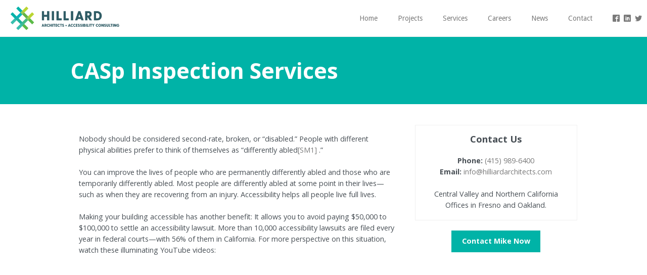

--- FILE ---
content_type: text/html; charset=UTF-8
request_url: https://www.hilliardarchitects.com/services/casp-inspection
body_size: 9514
content:

		<!DOCTYPE html>
<html lang="en" class="html_live mobile_version_1">
<head>

	
	
	
<!-- Google Tag Manager - Weqlo version 1.1.1 -->
<script type="e91cda63c3433a0014dfcba5-text/javascript">(function(w,d,s,l,i){w[l]=w[l]||[];w[l].push({'gtm.start':
new Date().getTime(),event:'gtm.js'});var f=d.getElementsByTagName(s)[0],
j=d.createElement(s),dl=l!='dataLayer'?'&l='+l:'';j.async=true;j.src=
'https://www.googletagmanager.com/gtm.js?id='+i+dl;f.parentNode.insertBefore(j,f);
})(window,document,'script','dataLayer','GTM-KT55TTC');</script>
<!-- End Google Tag Manager -->
			

	
	

	<meta charset="utf-8">

	<meta property="og:site_name" content="Hilliard Architects | CASp Inspection"/>
	<meta property="og:title" content="Hilliard Architects | CASp Inspection" />
	<meta property="og:description" content="Hilliard Architects excels at creative design solutions for a variety of project types." />
		<meta property="og:type" content="website"/>

	<meta name="twitter:title" content="Hilliard Architects | CASp Inspection">
	<meta name="twitter:description" content="Hilliard Architects excels at creative design solutions for a variety of project types.">
		<meta name="twitter:card" content="summary">

	<meta name="description" content="Hilliard Architects excels at creative design solutions for a variety of project types.">
	<meta name="keywords" content="">
	<meta name="robots" content="index">
	<meta name=viewport content='width=device-width, initial-scale=1'>
	<title>Hilliard Architects | CASp Inspection</title>

    <link rel="shortcut icon" href="/assets/cms/favicon.ico?250904235706">
    <link rel="icon" href="/assets/cms/favicon.ico?250904235706">

	<link href="/assets/js/jQuery/jquery-ui.min-parts-only.css?1250" rel="stylesheet" type="text/css">

	<link href="/assets/css/general.css?1250" rel="stylesheet" type="text/css">
	<link href="/assets/css/animations.css?1250" rel="stylesheet" type="text/css">
	<link href="/assets/css/nav.css?1250" rel="stylesheet" type="text/css">
	<link href="/assets/css/nav_mobile.css?1250" rel="stylesheet" type="text/css">

	
	<link href="/assets/js/bjqs/bjqs.css?1250" rel="stylesheet" type="text/css">
	<link href="/assets/picviewer/picviewer.css?1250" rel="stylesheet" type="text/css">
	<link href="/assets/icomoon/style.css?1250" rel="stylesheet" type="text/css">
	<link href='https://fonts.googleapis.com/css?family=Droid+Sans:400,700' rel='stylesheet' type='text/css' class='style-config-custom-fonts' />

	<link href="/assets/cms/css/block.css?250904235706" rel="stylesheet" type="text/css">
	<link href="/assets/cms/css/row.css?250904235706" rel="stylesheet" type="text/css">
	<link href="/assets/cms/css/menu.css?250904235706" rel="stylesheet" type="text/css">
	<link href="/assets/cms/css/site.css?250904235706" rel="stylesheet" type="text/css">

	<!--[if lt IE 9]>
	<link href="/assets/ie_fixes.css?250904235706" rel="stylesheet" type="text/css">
	<![endif]-->

	<script type="e91cda63c3433a0014dfcba5-text/javascript" src="/assets/js/jQuery/jquery-2.1.1.min.js?1250"></script>
    <script type="e91cda63c3433a0014dfcba5-text/javascript" src="/assets/js/jQuery/jquery-ui.min-parts-only.js?1250"></script>
	<script type="e91cda63c3433a0014dfcba5-text/javascript" src="/assets/js/FlowType/flowtype.js?1250"></script>
	<script type="e91cda63c3433a0014dfcba5-text/javascript" src="/assets/js/bjqs/bjqs-1.3.js?1250"></script>
	<script type="e91cda63c3433a0014dfcba5-text/javascript" src="/assets/js/general.js?1250"></script>
	<script type="e91cda63c3433a0014dfcba5-text/javascript" src="/assets/js/nav.js?1250"></script>
	<script type="e91cda63c3433a0014dfcba5-text/javascript" src="/assets/js/content_load.js?1250"></script>

		<script type="e91cda63c3433a0014dfcba5-text/javascript" defer src="https://api.pandopage.com/statistics/visit?id=4744e614dd59832bcd056c03c6797f70&page=97&uv=1768727058"></script>

	<style>
	
		#NAVMENU_PLACEHOLDER { top: 0px; }
		#NOROW_FREEBLOCKS { position: relative; }
		#CONTENT_DEFAULT, #NOROW_FREEBLOCKS, #NAVMENU_CONTENT, .row_content { width: 100%; max-width: 1024px;margin-left: auto; margin-right: auto;  }
		#NAVMENU_CONTENT {  max-width: 1400px;margin-left: auto; margin-right: auto;  }
		@media only screen and (min-width:1024px){ html { font-size: 10.24px !important; } }
		
	#NOROW_FREEBLOCKS .freeblock_placeholder { display: none; }
	#NOROW_FREEBLOCKS .freeblock_page_0 { display: block; }

	#picviewer_placeholder { position: absolute; top: 0; left: 0; width: 0; height: 0; }
	</style>

	<meta name="google-site-verification" content="wMnEZgffTWx0LDdrwmZX3tZ0ab9pVSxYbdtuTat4UDY" />

	<style class='custom-code-css'>html {
  scroll-behavior: smooth;
}

@media screen and (min-width: 768px) {
.scb_pullup_scb {margin-top: -150px!important;}
}

@media screen and (max-width: 1570px) {

#rowitem_background_290, #rowitem_background_292, #rowitem_background_291, #rowitem_background_288, #rowitem_background_293, #rowitem_background_42, #rowitem_background_294, #rowitem_background_289, #rowitem_background_39, #rowitem_background_186 {
background-image: none!important;
}

}

.scb_blockshadow_scb { 
-webkit-box-shadow: 5px 10px 42px -15px rgba(0,0,0,0.5)!important;
-moz-box-shadow: 5px 10px 42px -15px rgba(0,0,0,0.5)!important;
box-shadow: 5px 10px 42px -15px rgba(0,0,0,0.5)!important;
}

#rowitem_38 {
min-height: 800px;
}



/* Show High Res Images */
.block_picture .image_thumb {
  display: none!important;
}

.block_picture .image_orginal {
  display: block!important;
}</style>
	<script class='custom-code-js' type="e91cda63c3433a0014dfcba5-text/javascript">window.onload = function() {
    var img1 = document.querySelector('#navitem_2 img');
    img1.src = 'https://www.hilliardarchitects.com/pictures/hilliard-logo.png';

    var img2 = document.querySelector('.mobile-logo img');
    img2.src = 'https://www.hilliardarchitects.com/pictures/hilliard-logo.png';
};</script>

	<script type="e91cda63c3433a0014dfcba5-text/javascript">
		var siteData = {
			'siteID': '5916',
			'sitename': 'hilliardarchitects',
			'apiID': '4744e614dd59832bcd056c03c6797f70',
			'pageID': '97',
			'homepageID': '83',
			'page404': '',
			'index_status_default': 'index',
			'published': {
				'absolute_url_path': '/',
				'published_date_key': '250904235706',
			}
		};
		
			siteData.pages = {"83":{"urlID":"home","pagetype":"ROW_LIST","title":"Hilliard Architects | Home","searchwords":"","description":"Hilliard Architects excels at creative design solutions for a variety of project types.","index_status":"index","content_load":"Y"},"88":{"urlID":"projects","pagetype":"ROW_LIST","title":"Hilliard Architects | Projects","searchwords":"","description":"Hilliard Architects excels at creative design solutions for a variety of project types.","index_status":"index","content_load":"Y"},"135":{"urlID":"projects\/healthcare","pagetype":"ROW_LIST","title":"Healthcare","searchwords":"","description":"Hilliard Architects excels at creative design solutions for a variety of project types.","index_status":"index","content_load":"Y"},"130":{"urlID":"projects\/healthcare\/postoperative-care-suite","pagetype":"ROW_LIST","title":"Postoperative Care Suite","searchwords":"","description":"Hilliard Architects excels at creative design solutions for a variety of project types.","index_status":"index","content_load":"Y"},"79":{"urlID":"projects\/healthcare\/healthcare-clinic-refresh","pagetype":"ROW_LIST","title":"Hilliard Architects | Healthcare Clinic Refresh","searchwords":"","description":"Hilliard Architects excels at creative design solutions for a variety of project types.","index_status":"index","content_load":"Y"},"92":{"urlID":"projects\/healthcare\/medical-office-building","pagetype":"ROW_LIST","title":"Hilliard Architects | Medical Office Building","searchwords":"","description":"Hilliard Architects excels at creative design solutions for a variety of project types.","index_status":"index","content_load":"Y"},"90":{"urlID":"projects\/healthcare\/traumatic-brain-injury-center","pagetype":"ROW_LIST","title":"Hilliard Architects | Traumatic Brain Injury Center","searchwords":"","description":"Hilliard Architects excels at creative design solutions for a variety of project types.","index_status":"index","content_load":"Y"},"104":{"urlID":"projects\/healthcare\/chiller-installation","pagetype":"ROW_LIST","title":"Hilliard Architects | Chiller Installation","searchwords":"","description":"Hilliard Architects excels at creative design solutions for a variety of project types.","index_status":"index","content_load":"Y"},"105":{"urlID":"projects\/healthcare\/skylight-and-window-resolution","pagetype":"ROW_LIST","title":"Hilliard Architects | Solving Skylight + Window Leak","searchwords":"","description":"Hilliard Architects excels at creative design solutions for a variety of project types.","index_status":"index","content_load":"Y"},"106":{"urlID":"projects\/healthcare\/operating-room-modifications","pagetype":"ROW_LIST","title":"Hilliard Architects | Operating Room Modifications","searchwords":"","description":"Hilliard Architects excels at creative design solutions for a variety of project types.","index_status":"index","content_load":"Y"},"107":{"urlID":"projects\/healthcare\/pet-ct-scanner-facility","pagetype":"ROW_LIST","title":"Hilliard Architects | PET\/CT Scanner Facility","searchwords":"","description":"Hilliard Architects excels at creative design solutions for a variety of project types.","index_status":"index","content_load":"Y"},"136":{"urlID":"projects\/public-safety","pagetype":"ROW_LIST","title":"Public Safety","searchwords":"","description":"Hilliard Architects excels at creative design solutions for a variety of project types.","index_status":"index","content_load":"Y"},"93":{"urlID":"projects\/public-safety\/upper-lake-ranger-station","pagetype":"ROW_LIST","title":"Hilliard Architects | Upper Lake Ranger Station","searchwords":"","description":"Hilliard Architects excels at creative design solutions for a variety of project types.","index_status":"index","content_load":"Y"},"94":{"urlID":"projects\/public-safety\/fire-dispatch-center","pagetype":"ROW_LIST","title":"Hilliard Architects | Fire Dispatch Facility","searchwords":"","description":"Hilliard Architects excels at creative design solutions for a variety of project types.","index_status":"index","content_load":"Y"},"95":{"urlID":"projects\/public-safety\/forest-service-building","pagetype":"ROW_LIST","title":"Hilliard Architects | USDA Forest Service Building","searchwords":"","description":"Hilliard Architects excels at creative design solutions for a variety of project types.","index_status":"index","content_load":"Y"},"100":{"urlID":"projects\/public-safety\/willow-oak-fire-station","pagetype":"ROW_LIST","title":"Hilliard Architects | Willow Oak Fire Station","searchwords":"","description":"Hilliard Architects excels at creative design solutions for a variety of project types.","index_status":"index","content_load":"Y"},"133":{"urlID":"projects\/public-safety\/pinole-fire-station-74","pagetype":"ROW_LIST","title":"Hilliard Architects | Pinole Fire Station 74","searchwords":"","description":"Hilliard Architects excels at creative design solutions for a variety of project types.","index_status":"index","content_load":"Y"},"99":{"urlID":"projects\/public-safety\/oak-grove-fire-station","pagetype":"ROW_LIST","title":"Hilliard Architects | Oak Grove Fire Station","searchwords":"","description":"Hilliard Architects excels at creative design solutions for a variety of project types.","index_status":"index","content_load":"Y"},"137":{"urlID":"projects\/education","pagetype":"ROW_LIST","title":"Education","searchwords":"","description":"Hilliard Architects excels at creative design solutions for a variety of project types.","index_status":"index","content_load":"Y"},"91":{"urlID":"projects\/education\/international-french-school","pagetype":"ROW_LIST","title":"Hilliard Architects | International French School","searchwords":"","description":"Hilliard Architects excels at creative design solutions for a variety of project types.","index_status":"index","content_load":"Y"},"138":{"urlID":"projects\/commercial","pagetype":"ROW_LIST","title":"Commercial","searchwords":"","description":"Hilliard Architects excels at creative design solutions for a variety of project types.","index_status":"index","content_load":"Y"},"98":{"urlID":"projects\/commercial\/oakland-office-water-intrusion","pagetype":"ROW_LIST","title":"Hilliard Architects | Oakland Office Water Intrusion","searchwords":"","description":"Hilliard Architects excels at creative design solutions for a variety of project types.","index_status":"index","content_load":"Y"},"139":{"urlID":"projects\/housing","pagetype":"ROW_LIST","title":"Housing","searchwords":"","description":"Hilliard Architects excels at creative design solutions for a variety of project types.","index_status":"index","content_load":"Y"},"102":{"urlID":"projects\/housing\/wildhorse-condominiums","pagetype":"ROW_LIST","title":"Hilliard Architects | Wildhorse Condominiums","searchwords":"","description":"Hilliard Architects excels at creative design solutions for a variety of project types.","index_status":"index","content_load":"Y"},"101":{"urlID":"projects\/housing\/ponderosa-estates-apartments","pagetype":"ROW_LIST","title":"Hilliard Architects | Ponderosa Estates Apartments","searchwords":"","description":"Hilliard Architects excels at creative design solutions for a variety of project types.","index_status":"index","content_load":"Y"},"84":{"urlID":"services","pagetype":"ROW_LIST","title":"Hilliard Architects | Certified Access Specialist","searchwords":"","description":"Hilliard Architects excels at creative design solutions for a variety of project types.","index_status":"index","content_load":"Y"},"140":{"urlID":"services\/architecture","pagetype":"ROW_LIST","title":"Architecture","searchwords":"","description":"Hilliard Architects excels at creative design solutions for a variety of project types.","index_status":"index","content_load":"Y"},"85":{"urlID":"services\/litigation-support","pagetype":"ROW_LIST","title":"Hilliard Architects | Attorney Litigation Support","searchwords":"","description":"Hilliard Architects excels at creative design solutions for a variety of project types.","index_status":"index","content_load":"Y"},"86":{"urlID":"services\/access-compliance-plan-review","pagetype":"ROW_LIST","title":"Hilliard Architects | Access Compliance Plan Review","searchwords":"","description":"Hilliard Architects excels at creative design solutions for a variety of project types.","index_status":"index","content_load":"Y"},"97":{"urlID":"services\/casp-inspection","pagetype":"ROW_LIST","title":"Hilliard Architects | CASp Inspection","searchwords":"","description":"Hilliard Architects excels at creative design solutions for a variety of project types.","index_status":"index","content_load":"Y"},"87":{"urlID":"services\/sfabe","pagetype":"ROW_LIST","title":"Hilliard Architects | Accessible Business Entrance","searchwords":"","description":"Hilliard Architects excels at creative design solutions for a variety of project types.","index_status":"index","content_load":"Y"},"103":{"urlID":"careers","pagetype":"ROW_LIST","title":"Hilliard Architects | Careers","searchwords":"","description":"Hilliard Architects excels at creative design solutions for a variety of project types.","index_status":"index","content_load":""},"78":{"urlID":"news","pagetype":"ROW_LIST","title":"Hilliard Architects | News You Can Use","searchwords":"","description":"Hilliard Architects excels at creative design solutions for a variety of project types.","index_status":"index","content_load":"Y"},"141":{"urlID":"news\/seismic-compliance-plan","pagetype":"ROW_LIST","title":"Seismic Compliance Plan","searchwords":"","description":"Hilliard Architects excels at creative design solutions for a variety of project types.","index_status":"index","content_load":"Y"},"134":{"urlID":"news\/40-successful-hcai-projects","pagetype":"ROW_LIST","title":"40 Successful HCAI Projects","searchwords":"","description":"Hilliard Architects excels at creative design solutions for a variety of project types.","index_status":"index","content_load":"Y"},"118":{"urlID":"news\/biotechnology-in-the-bay-area","pagetype":"ROW_LIST","title":"Biotechnology in the Bay Area","searchwords":"","description":"Hilliard Architects excels at creative design solutions for a variety of project types.","index_status":"index","content_load":"Y"},"131":{"urlID":"news\/accessible-tables-and-counters","pagetype":"ROW_LIST","title":"Accessible Tables and Counters","searchwords":"","description":"Hilliard Architects excels at creative design solutions for a variety of project types.","index_status":"index","content_load":"Y"},"113":{"urlID":"news\/contain-construction-costs","pagetype":"ROW_LIST","title":"Contain Construction Costs","searchwords":"","description":"Hilliard Architects excels at creative design solutions for a variety of project types.","index_status":"index","content_load":"Y"},"96":{"urlID":"news\/wooden-skyscrapers","pagetype":"ROW_LIST","title":"Hilliard Architects | Wooden Skyscrapers","searchwords":"","description":"Hilliard Architects excels at creative design solutions for a variety of project types.","index_status":"index","content_load":"Y"},"108":{"urlID":"news\/double-pane-windows","pagetype":"ROW_LIST","title":"Hilliard Architects | Double-Pane Windows","searchwords":"","description":"Hilliard Architects excels at creative design solutions for a variety of project types.","index_status":"index","content_load":"Y"},"119":{"urlID":"news\/building-series-the-eccentric","pagetype":"ROW_LIST","title":"Building Series: The Eccentric","searchwords":"","description":"Hilliard Architects excels at creative design solutions for a variety of project types.","index_status":"index","content_load":"Y"},"120":{"urlID":"news\/building-series-the-iconic","pagetype":"ROW_LIST","title":"Building Series 1: The Iconic","searchwords":"","description":"Hilliard Architects excels at creative design solutions for a variety of project types.","index_status":"index","content_load":"Y"},"121":{"urlID":"news\/building-series-lost-treasure","pagetype":"ROW_LIST","title":"Building Series: Lost Treasure","searchwords":"","description":"Hilliard Architects excels at creative design solutions for a variety of project types.","index_status":"index","content_load":"Y"},"123":{"urlID":"news\/building-series-2-eccentric","pagetype":"ROW_LIST","title":"Building Series 2: The Eccentric","searchwords":"","description":"Hilliard Architects excels at creative design solutions for a variety of project types.","index_status":"index","content_load":"Y"},"124":{"urlID":"news\/building-series-2-iconic","pagetype":"ROW_LIST","title":"Building Series 2: Iconic","searchwords":"","description":"Hilliard Architects excels at creative design solutions for a variety of project types.","index_status":"index","content_load":"Y"},"125":{"urlID":"news\/building-series-2-treasure","pagetype":"ROW_LIST","title":"Building Series 2: Treasure","searchwords":"","description":"Hilliard Architects excels at creative design solutions for a variety of project types.","index_status":"index","content_load":"Y"},"126":{"urlID":"news\/building-series-3-eccentric","pagetype":"ROW_LIST","title":"Building Series 3: Eccentric","searchwords":"","description":"Hilliard Architects excels at creative design solutions for a variety of project types.","index_status":"index","content_load":"Y"},"127":{"urlID":"news\/building-series-3-iconic","pagetype":"ROW_LIST","title":"Building Series 3: Iconic","searchwords":"","description":"Hilliard Architects excels at creative design solutions for a variety of project types.","index_status":"index","content_load":"Y"},"128":{"urlID":"news\/building-series-3-treasure","pagetype":"ROW_LIST","title":"Building Series 3: Treasure","searchwords":"","description":"Hilliard Architects excels at creative design solutions for a variety of project types.","index_status":"index","content_load":"Y"},"89":{"urlID":"featured-architecture","pagetype":"ROW_LIST","title":"Featured Project Stories","searchwords":"","description":"Hilliard Architects excels at creative design solutions for a variety of project types.","index_status":"index","content_load":"Y"},"115":{"urlID":"contact","pagetype":"ROW_LIST","title":"Contact","searchwords":"","description":"Hilliard Architects excels at creative design solutions for a variety of project types.","index_status":"index","content_load":""},"116":{"urlID":"contact\/thank-you","pagetype":"ROW_LIST","title":"Thank You","searchwords":"","description":"Hilliard Architects excels at creative design solutions for a variety of project types.","index_status":"noindex","content_load":""},"117":{"urlID":"talk-to-an-expert","pagetype":"ROW_LIST","title":"Request a Quote","searchwords":"","description":"Hilliard Architects excels at creative design solutions for a variety of project types.","index_status":"index","content_load":""}};
			siteData.pagesUrlID = {"home":"83","projects":"88","projects\/healthcare":"135","projects\/healthcare\/postoperative-care-suite":"130","projects\/healthcare\/healthcare-clinic-refresh":"79","projects\/healthcare\/medical-office-building":"92","projects\/healthcare\/traumatic-brain-injury-center":"90","projects\/healthcare\/chiller-installation":"104","projects\/healthcare\/skylight-and-window-resolution":"105","projects\/healthcare\/operating-room-modifications":"106","projects\/healthcare\/pet-ct-scanner-facility":"107","projects\/public-safety":"136","projects\/public-safety\/upper-lake-ranger-station":"93","projects\/public-safety\/fire-dispatch-center":"94","projects\/public-safety\/forest-service-building":"95","projects\/public-safety\/willow-oak-fire-station":"100","projects\/public-safety\/pinole-fire-station-74":"133","projects\/public-safety\/oak-grove-fire-station":"99","projects\/education":"137","projects\/education\/international-french-school":"91","projects\/commercial":"138","projects\/commercial\/oakland-office-water-intrusion":"98","projects\/housing":"139","projects\/housing\/wildhorse-condominiums":"102","projects\/housing\/ponderosa-estates-apartments":"101","services":"84","services\/architecture":"140","services\/litigation-support":"85","services\/access-compliance-plan-review":"86","services\/casp-inspection":"97","services\/sfabe":"87","careers":"103","news":"78","news\/seismic-compliance-plan":"141","news\/40-successful-hcai-projects":"134","news\/biotechnology-in-the-bay-area":"118","news\/accessible-tables-and-counters":"131","news\/contain-construction-costs":"113","news\/wooden-skyscrapers":"96","news\/double-pane-windows":"108","news\/building-series-the-eccentric":"119","news\/building-series-the-iconic":"120","news\/building-series-lost-treasure":"121","news\/building-series-2-eccentric":"123","news\/building-series-2-iconic":"124","news\/building-series-2-treasure":"125","news\/building-series-3-eccentric":"126","news\/building-series-3-iconic":"127","news\/building-series-3-treasure":"128","featured-architecture":"89","contact":"115","contact\/thank-you":"116","talk-to-an-expert":"117"};
		
	</script>
	
</head>

<body class="body_live">

	
<!-- Google Tag Manager (noscript) - Weqlo version 1.1.1 -->
<noscript><iframe src="https://www.googletagmanager.com/ns.html?id=GTM-KT55TTC" height="0" width="0" style="display:none;visibility:hidden"></iframe></noscript>
<!-- End Google Tag Manager (noscript) -->
			
	

	<div id="picviewer_placeholder"></div>
	
		<DIV class='CSS_NAV CSS_TOP_NAV_MOBILE'>
			<DIV class='TOP_NAV_MOBILE_DROPDOWN_open'>
				<div class='mobile-button'>
					<div></div><div></div><div></div>
				</div>
				<div class='mobile-logo'><a href='/'><img src='/pictures/navmobile_thumbs/hilliard-logo.png?v20250904195001' alt='hilliardarchitects'></a></div>
			</DIV>
			<DIV class='TOP_NAV_MOBILE_DROPDOWN'>
				<script type="e91cda63c3433a0014dfcba5-text/javascript"> $(function() { $('.CSS_TOP_NAV .dropdown .item[data-pageID="'+siteData.pageID+'"]').addClass('selected'); });</script>	<ul class='dropdown container root_container container_level1'>	<li class=' item item_root item_level1' data-level='1' data-pageID='83'>	<a href='/' class='contentLoadLinkNav'><span>Home</span></a>	</li><li class=' item item_root item_level1' data-level='1' data-pageID='88'>	<a href='/projects' class='contentLoadLinkNav'><span>Projects</span></a>	</li><li class='isParent item item_root item_level1' data-level='1' data-pageID='84'>	<a href='/services' class='contentLoadLinkNav'><span>Services</span><span class='nav-next icon-cust-arrow-right'></span></a>		<div class='spaceholder sub_spaceholder spaceholder_level2'>		<ul class='container sub_container container_level2'><li class=' item sub_item item_level2' data-level='2' data-pageID='140'>	<a href='/services/architecture' class='contentLoadLinkNav'><span>Architecture</span></a>	</li><li class=' item sub_item item_level2' data-level='2' data-pageID='85'>	<a href='/services/litigation-support' class='contentLoadLinkNav'><span>Litigation Support</span></a>	</li><li class=' item sub_item item_level2' data-level='2' data-pageID='86'>	<a href='/services/access-compliance-plan-review' class='contentLoadLinkNav'><span>Access Compliance Plan Review</span></a>	</li><li class=' item sub_item item_level2' data-level='2' data-pageID='97'>	<a href='/services/casp-inspection' class='contentLoadLinkNav'><span>CASp Inspection</span></a>	</li><li class=' item sub_item item_level2' data-level='2' data-pageID='87'>	<a href='/services/sfabe' class='contentLoadLinkNav'><span>SFABE</span></a>	</li>		</ul>	</div></li><li class=' item item_root item_level1' data-level='1' data-pageID='103'>	<a href='/careers' class=''><span>Careers</span></a>	</li><li class='isParent item item_root item_level1' data-level='1' data-pageID='78'>	<a href='/news' class='contentLoadLinkNav'><span>News</span><span class='nav-next icon-cust-arrow-right'></span></a>		<div class='spaceholder sub_spaceholder spaceholder_level2'>		<ul class='container sub_container container_level2'><li class=' item sub_item item_level2' data-level='2' data-pageID='119'>	<a href='/news/building-series-the-eccentric' class='contentLoadLinkNav'><span>Building Series: The Eccentric</span></a>	</li><li class=' item sub_item item_level2' data-level='2' data-pageID='120'>	<a href='/news/building-series-the-iconic' class='contentLoadLinkNav'><span>Building Series: The Iconic</span></a>	</li><li class=' item sub_item item_level2' data-level='2' data-pageID='121'>	<a href='/news/building-series-lost-treasure' class='contentLoadLinkNav'><span>Building Series: Lost Treasure</span></a>	</li><li class=' item sub_item item_level2' data-level='2' data-pageID='123'>	<a href='/news/building-series-2-eccentric' class='contentLoadLinkNav'><span>Building Series 2: Eccentric</span></a>	</li><li class=' item sub_item item_level2' data-level='2' data-pageID='124'>	<a href='/news/building-series-2-iconic' class='contentLoadLinkNav'><span>Building Series 2: Iconic</span></a>	</li><li class=' item sub_item item_level2' data-level='2' data-pageID='125'>	<a href='/news/building-series-2-treasure' class='contentLoadLinkNav'><span>Building Series 2: Treasure</span></a>	</li><li class=' item sub_item item_level2' data-level='2' data-pageID='126'>	<a href='/news/building-series-3-eccentric' class='contentLoadLinkNav'><span>Building Series 3: Eccentric</span></a>	</li><li class=' item sub_item item_level2' data-level='2' data-pageID='127'>	<a href='/news/building-series-3-iconic' class='contentLoadLinkNav'><span>Building Series 3: Iconic</span></a>	</li><li class=' item sub_item item_level2' data-level='2' data-pageID='128'>	<a href='/news/building-series-3-treasure' class='contentLoadLinkNav'><span>Building Series 3: Treasure</span></a>	</li>		</ul>	</div></li><li class=' item item_root item_level1' data-level='1' data-pageID='115'>	<a href='/contact' class=''><span>Contact</span></a>	</li>	<div class='clear'></div></ul>
			</DIV>
		</DIV>
		

	<div id="NOROW_FREEBLOCKS"></div>
	<div id="CONTENT_DEFAULT"></div>
	<div>
			<DIV id='NAVMENU_PLACEHOLDER' class='CSS_NAV CSS_TOP_NAV NAVMENU_TYPE_fixed'>
				<div id='NAVMENU_BACKGROUND'></div>
				<DIV id='NAVMENU_CONTENT' class='CONTENT_ALIGN_CENTER'>
					<div id='NAVMENU_BACKGROUND_CONTENT'></div>
					<DIV id='NAVMENU_FREEBLOCKS'><DIV id='holder_navmenu_freeblocks'></DIV></DIV>
					<DIV id='NAVMENU_ITEMS'><DIV id='navitem_2' style='padding-left: 10px; padding-right: 10px;' class='NAVPOS_LOGO NAVPOS_ITEM NAVPOS_IMPORTANT NAVPOS_LEFT'><a href='/'><img src='/pictures/nav_thumbs/hilliard-logo.png?v20250904195001' alt='hilliardarchitects' style='width: 237px; height: 72px;' ></a></DIV><DIV id='navitem_3' style='padding-left: 10px; padding-right: 10px;' class='NAVPOS_ITEM NAVPOS_CHANGETO_HIDDEN NAVPOS_RIGHT'><div id='navitem_social_links'><a href='https://www.facebook.com/HilliardArchitects' target='_blank'><span class='icon icon-facebook2'></span></a> &nbsp;<a href='https://www.linkedin.com/company/hilliard-architects' target='_blank'><span class='icon icon-linkedin'></span></a> &nbsp;<a href='https://twitter.com/hilliardarch' target='_blank'><span class='icon icon-twitter'></span></a></div></DIV><DIV id='navitem_1' style='padding-left: 10px; padding-right: 10px;' class='NAVPOS_MENU NAVPOS_ITEM NAVPOS_IMPORTANT NAVPOS_RIGHT'><script type="e91cda63c3433a0014dfcba5-text/javascript"> $(function() { $('.CSS_TOP_NAV .dropdown .item[data-pageID="'+siteData.pageID+'"]').addClass('selected'); });</script>	<ul class='dropdown container root_container container_level1'>	<li class=' item item_root item_level1' data-level='1' data-pageID='83'>	<a href='/' class='contentLoadLinkNav'><span>Home</span></a>	</li><li class=' item item_root item_level1' data-level='1' data-pageID='88'>	<a href='/projects' class='contentLoadLinkNav'><span>Projects</span></a>	</li><li class='isParent item item_root item_level1' data-level='1' data-pageID='84'>	<a href='/services' class='contentLoadLinkNav'><span>Services</span></a>		<div class='spaceholder sub_spaceholder spaceholder_level2'>		<ul class='container sub_container container_level2'><li class=' item sub_item item_level2' data-level='2' data-pageID='140'>	<a href='/services/architecture' class='contentLoadLinkNav'><span>Architecture</span></a>	</li><li class=' item sub_item item_level2' data-level='2' data-pageID='85'>	<a href='/services/litigation-support' class='contentLoadLinkNav'><span>Litigation Support</span></a>	</li><li class=' item sub_item item_level2' data-level='2' data-pageID='86'>	<a href='/services/access-compliance-plan-review' class='contentLoadLinkNav'><span>Access Compliance Plan Review</span></a>	</li><li class=' item sub_item item_level2' data-level='2' data-pageID='97'>	<a href='/services/casp-inspection' class='contentLoadLinkNav'><span>CASp Inspection</span></a>	</li><li class=' item sub_item item_level2' data-level='2' data-pageID='87'>	<a href='/services/sfabe' class='contentLoadLinkNav'><span>SFABE</span></a>	</li>		</ul>	</div></li><li class=' item item_root item_level1' data-level='1' data-pageID='103'>	<a href='/careers' class=''><span>Careers</span></a>	</li><li class='isParent item item_root item_level1' data-level='1' data-pageID='78'>	<a href='/news' class='contentLoadLinkNav'><span>News</span></a>		<div class='spaceholder sub_spaceholder spaceholder_level2'>		<ul class='container sub_container container_level2'><li class=' item sub_item item_level2' data-level='2' data-pageID='119'>	<a href='/news/building-series-the-eccentric' class='contentLoadLinkNav'><span>Building Series: The Eccentric</span></a>	</li><li class=' item sub_item item_level2' data-level='2' data-pageID='120'>	<a href='/news/building-series-the-iconic' class='contentLoadLinkNav'><span>Building Series: The Iconic</span></a>	</li><li class=' item sub_item item_level2' data-level='2' data-pageID='121'>	<a href='/news/building-series-lost-treasure' class='contentLoadLinkNav'><span>Building Series: Lost Treasure</span></a>	</li><li class=' item sub_item item_level2' data-level='2' data-pageID='123'>	<a href='/news/building-series-2-eccentric' class='contentLoadLinkNav'><span>Building Series 2: Eccentric</span></a>	</li><li class=' item sub_item item_level2' data-level='2' data-pageID='124'>	<a href='/news/building-series-2-iconic' class='contentLoadLinkNav'><span>Building Series 2: Iconic</span></a>	</li><li class=' item sub_item item_level2' data-level='2' data-pageID='125'>	<a href='/news/building-series-2-treasure' class='contentLoadLinkNav'><span>Building Series 2: Treasure</span></a>	</li><li class=' item sub_item item_level2' data-level='2' data-pageID='126'>	<a href='/news/building-series-3-eccentric' class='contentLoadLinkNav'><span>Building Series 3: Eccentric</span></a>	</li><li class=' item sub_item item_level2' data-level='2' data-pageID='127'>	<a href='/news/building-series-3-iconic' class='contentLoadLinkNav'><span>Building Series 3: Iconic</span></a>	</li><li class=' item sub_item item_level2' data-level='2' data-pageID='128'>	<a href='/news/building-series-3-treasure' class='contentLoadLinkNav'><span>Building Series 3: Treasure</span></a>	</li>		</ul>	</div></li><li class=' item item_root item_level1' data-level='1' data-pageID='115'>	<a href='/contact' class=''><span>Contact</span></a>	</li>	<div class='clear'></div></ul></DIV><div class='clear'></div></DIV>
				</DIV>
			</DIV>
			<div id='NAVMENU_PLACEHOLDER_FIXED_SPACE'></div>
			
	<div id='rowlist_HEADER' style='position: relative;'>
		<div id='section_header_background'></div>
		<div class='rowlist_content_container'>
			
		</div>
	</div>
	
	<div id='rowlist_CONTENT' style='position: relative;'>
		<div id='section_content_background'></div>
		<div class='rowlist_content_container'>
			
				  <div id='rowitem_117' class='rowitem rowitem_CONTENT '>
					<div id='section-117' style='width: 0px; height: 0px;'></div>
					
					<div id='rowitem_background_117' class='row_background row_background_wide'></div>
					
					<div class='row_content' style=''>
						<div id='row_content_background_117' class='row_background row_background_content'></div>
						<div class='row_freeblocks'></div>
						<div class='row_content_padding'><DIV class='griditem'>
			<div id='columnitem_216' class='column_item col-percent-100' style='width: 100.00000%;'>
				<div class='column_padding'>
					<div style='height: 1px; margin-bottom: -1px;'></div>
					<div>
	<div id='blockitem_272' class='blockitem block_text' style='position: relative; width: 100.00000%;' >
		
		<div class='block_body block_radius ' style='z-index: 30;'>
			<div id='block_background_272' class='block_background block_radius'></div>
			<div id='block_padding_272' class='block_padding block_radius'>
				<div id='block_content_272' class='block_content block_radius '  >
					<div class='block_font_style'><div style='padding: 2px;'><h1>CASp Inspection Services</h1></div></div>
				</div>
			</div>
		</div>
	
	</div>
	</div>
				</div>
			</div>
				<div style='clear: both;'></div></DIV></div>
					</div>
					
				  </div>
				
				  <div id='rowitem_118' class='rowitem rowitem_CONTENT '>
					<div id='section-118' style='width: 0px; height: 0px;'></div>
					
					<div id='rowitem_background_118' class='row_background row_background_wide'></div>
					
					<div class='row_content' style=''>
						<div id='row_content_background_118' class='row_background row_background_content'></div>
						<div class='row_freeblocks'></div>
						<div class='row_content_padding'><DIV class='griditem'>
			<div id='columnitem_217' class='column_item col-percent-67' style='width: 66.66660%;'>
				<div class='column_padding'>
					<div style='height: 1px; margin-bottom: -1px;'></div>
					<div>
	<div id='blockitem_274' class='blockitem block_text scb_Contactblock_scb ' style='position: relative; width: 100.00000%;' >
		
		<div class='block_body block_radius ' style='z-index: 30;'>
			<div id='block_background_274' class='block_background block_radius'></div>
			<div id='block_padding_274' class='block_padding block_radius'>
				<div id='block_content_274' class='block_content block_radius '  >
					<div class='block_font_style'><div style='padding: 2px;'>Nobody should be considered second-rate, broken, or “disabled.” People with different physical abilities prefer to think of themselves as “differently abled<a data-cke-saved-href="#_msocom_1" href="#_msocom_1">[SM1]</a>&nbsp;.”&nbsp;<br>&nbsp;<br>You can improve the lives of people who are permanently differently abled and those who are temporarily differently abled. Most people are differently abled at some point in their lives—such as when they are recovering from an injury. Accessibility helps all people live full lives.<br>&nbsp;<br>Making your building accessible has another benefit: It allows you to avoid paying $50,000 to $100,000 to settle an accessibility lawsuit. More than 10,000 accessibility lawsuits are filed every year in federal courts—with 56% of them in California. For more perspective on this situation, watch these illuminating YouTube videos:</div></div>
				</div>
			</div>
		</div>
	
	</div>
	</div>
				</div>
			</div>
			
			<div id='columnitem_218' class='column_item col-percent-33' style='width: 33.33340%;'>
				<div class='column_padding'>
					<div style='height: 1px; margin-bottom: -1px;'></div>
					<div>
	<div id='blockitem_273' class='blockitem block_text mobile_hidden  scb_Contactblock_scb ' style='position: relative; width: 100.00000%;' >
		
		<div class='block_body block_radius ' style='z-index: 30;'>
			<div id='block_background_273' class='block_background block_radius'></div>
			<div id='block_padding_273' class='block_padding block_radius'>
				<div id='block_content_273' class='block_content block_radius '  >
					<div class='block_font_style'><div style='padding: 2px;'><h3 style="text-align:center">Contact Us</h3><div style="text-align:center"><br><strong>Phone:</strong> <a data-cke-saved-href="tel:+14159896400" href="tel:+14159896400" target="" linktype="external">(415) 989-6400</a><br><strong>Email:</strong> <a data-cke-saved-href="mailto:info@hilliardarchitects.com" href="/cdn-cgi/l/email-protection#b7ded9d1d8f7dfdedbdbded6c5d3d6c5d4dfdec3d2d4c3c499d4d8da" target="_blank" linktype="external"><span class="__cf_email__" data-cfemail="96fff8f0f9d6fefffafafff7e4f2f7e4f5feffe2f3f5e2e5b8f5f9fb">[email&#160;protected]</span></a><br><br>Central Valley and Northern California Offices in Fresno and Oakland.</div><div style="text-align:center"><a data-cke-saved-href="mailto:info@hilliardarchitects.com" href="/cdn-cgi/l/email-protection#bed7d0d8d1fed6d7d2d2d7dfccdadfccddd6d7cadbddcacd90ddd1d3" target="_blank" linktype="external"></a></div></div></div>
				</div>
			</div>
		</div>
	
	</div>
	
	<div id='blockitem_171' class='blockitem block_button' style='position: relative; width: 100.00000%;' >
		<a href='/talk-to-an-expert' target=''>
		<div class='block_body block_radius  pointer' style='z-index: 30;'>
			<div id='block_background_171' class='block_background block_radius'></div>
			<div id='block_padding_171' class='block_padding block_radius'>
				<div id='block_content_171' class='block_content block_radius '  >
					<div class='block_font_style'><span>Contact Mike Now</span></div>
				</div>
			</div>
		</div>
	</a>
	</div>
	</div>
				</div>
			</div>
				<div style='clear: both;'></div></DIV></div>
					</div>
					
				  </div>
				
				  <div id='rowitem_79' class='rowitem rowitem_CONTENT '>
					<div id='section-79' style='width: 0px; height: 0px;'></div>
					
					<div id='rowitem_background_79' class='row_background row_background_wide'></div>
					
					<div class='row_content' style=''>
						<div id='row_content_background_79' class='row_background row_background_content'></div>
						<div class='row_freeblocks'></div>
						<div class='row_content_padding'><DIV class='griditem'>
			<div id='columnitem_333' class='column_item col-percent-22' style='width: 22.26563%;'>
				<div class='column_padding'>
					<div style='height: 1px; margin-bottom: -1px;'></div>
					<div>
	<div id='blockitem_111' class='blockitem block_video' style='position: relative; width: 100.00000%;' >
		
		<div class='block_body block_radius ' style='z-index: 30;'>
			<div id='block_background_111' class='block_background block_radius'></div>
			<div id='block_padding_111' class='block_padding block_radius'>
				<div id='block_content_111' class='block_content block_radius '  >
					
		<div class='block_heightpercent_wrapper' style='padding-bottom: 56.25%;'>
			<iframe class='video_iframe' src='https://www.youtube.com/embed/1Xjq9xWnwT0?rel=0&autoplay=0&controls=1&loop=0&theme=dark' frameborder='0' allowfullscreen></iframe>
		</div>
		
				</div>
			</div>
		</div>
	
	</div>
	</div>
				</div>
			</div>
			
			<div id='columnitem_334' class='column_item col-percent-22' style='width: 22.26563%;'>
				<div class='column_padding'>
					<div style='height: 1px; margin-bottom: -1px;'></div>
					<div>
	<div id='blockitem_112' class='blockitem block_video' style='position: relative; width: 100.00000%;' >
		
		<div class='block_body block_radius ' style='z-index: 30;'>
			<div id='block_background_112' class='block_background block_radius'></div>
			<div id='block_padding_112' class='block_padding block_radius'>
				<div id='block_content_112' class='block_content block_radius '  >
					
		<div class='block_heightpercent_wrapper' style='padding-bottom: 56.25%;'>
			<iframe class='video_iframe' src='https://www.youtube.com/embed/grPpX6AGMv4?rel=0&autoplay=0&controls=1&loop=0&theme=dark' frameborder='0' allowfullscreen></iframe>
		</div>
		
				</div>
			</div>
		</div>
	
	</div>
	</div>
				</div>
			</div>
			
			<div id='columnitem_335' class='column_item col-percent-22' style='width: 22.26563%;'>
				<div class='column_padding'>
					<div style='height: 1px; margin-bottom: -1px;'></div>
					<div>
	<div id='blockitem_113' class='blockitem block_video' style='position: relative; width: 100.00000%;' >
		
		<div class='block_body block_radius ' style='z-index: 30;'>
			<div id='block_background_113' class='block_background block_radius'></div>
			<div id='block_padding_113' class='block_padding block_radius'>
				<div id='block_content_113' class='block_content block_radius '  >
					
		<div class='block_heightpercent_wrapper' style='padding-bottom: 56.25%;'>
			<iframe class='video_iframe' src='https://www.youtube.com/embed/hEQPUJjIdAc?rel=0&autoplay=0&controls=1&loop=0&theme=dark' frameborder='0' allowfullscreen></iframe>
		</div>
		
				</div>
			</div>
		</div>
	
	</div>
	</div>
				</div>
			</div>
			
			<div id='columnitem_336' class='column_item col-percent-33' style='width: 33.20313%;'>
				<div class='column_padding'>
					<div style='height: 1px; margin-bottom: -1px;'></div>
					<div><DIV class='column_empty_box'></DIV></div>
				</div>
			</div>
				<div style='clear: both;'></div></DIV></div>
					</div>
					
				  </div>
				
				  <div id='rowitem_163' class='rowitem rowitem_CONTENT '>
					<div id='section-163' style='width: 0px; height: 0px;'></div>
					
					<div id='rowitem_background_163' class='row_background row_background_wide'></div>
					
					<div class='row_content' style=''>
						<div id='row_content_background_163' class='row_background row_background_content'></div>
						<div class='row_freeblocks'></div>
						<div class='row_content_padding'><DIV class='griditem'>
			<div id='columnitem_337' class='column_item col-percent-67' style='width: 66.66660%;'>
				<div class='column_padding'>
					<div style='height: 1px; margin-bottom: -1px;'></div>
					<div>
	<div id='blockitem_104' class='blockitem block_text' style='position: relative; width: 100.00000%;' >
		
		<div class='block_body block_radius ' style='z-index: 30;'>
			<div id='block_background_104' class='block_background block_radius'></div>
			<div id='block_padding_104' class='block_padding block_radius'>
				<div id='block_content_104' class='block_content block_radius '  >
					<div class='block_font_style'><div style='padding: 2px;'>Bottom line: It costs less to make your property accessible than to fall victim to an accessibility lawsuit.&nbsp;<br></div></div>
				</div>
			</div>
		</div>
	
	</div>
	
	<div id='blockitem_391' class='blockitem block_picture' style='position: relative; width: 100.00000%;' >
		
		<div class='block_body block_radius ' style='z-index: 30;'>
			<div id='block_background_391' class='block_background block_radius'></div>
			<div id='block_padding_391' class='block_padding block_radius'>
				<div id='block_content_391' class='block_content block_radius  picture_text_display_NEVER picture_text_posX_ picture_text_posY_'  >
					
			<div class='block_heightpercent_wrapper' style='padding-bottom: 91.994%;'>
				<div class='block_heightpercent_content'>
					<img id='picture_87' class='image_thumb' title='' alt='man measuring' style='width: 101.79304292528%; height: auto; margin-top: 0%; margin-left: -0.89652146263911%;' data-id='87' data-file='rsz_casp_inspection_mike_measuring_doorway_wearing_mask.jpg?v20201029163654' data-name='' src='/pictures/block_pictures_thumbs/391/rsz_casp_inspection_mike_measuring_doorway_wearing_mask.jpg?v20210204184846' /><img id='picture_87' class='image_orginal' title='' alt='man measuring' style='width: 101.79304292528%; height: auto; margin-top: 0%; margin-left: -0.89652146263911%;' data-id='87' data-file='rsz_casp_inspection_mike_measuring_doorway_wearing_mask.jpg?v20201029163654' data-name='' src='/pictures/rsz_casp_inspection_mike_measuring_doorway_wearing_mask.jpg?v20201029163654' />
			<div class='picture_text'>
				<div class='picture_text_bg'></div>
				<div class='picture_text_table'>
					<div class='picture_text_cell'>
						<div class='picture_text_div'>
							<div class='picture_text_div_bg'></div>
							<div class='picture_text_topic'></div>
							<div class='picture_text_description'></div>
						</div>
					</div>
				</div>
			</div>
			
				</div>
			</div>
			
				</div>
			</div>
		</div>
	
	</div>
	
	<div id='blockitem_390' class='blockitem block_text' style='position: relative; width: 100.00000%;' >
		
		<div class='block_body block_radius ' style='z-index: 30;'>
			<div id='block_background_390' class='block_background block_radius'></div>
			<div id='block_padding_390' class='block_padding block_radius'>
				<div id='block_content_390' class='block_content block_radius '  >
					<div class='block_font_style'><div style='padding: 2px;'><strong>If you have not been served with a complaint</strong><br><br><strong>1.&nbsp;</strong>Hire Mike Hilliard, AIA. Mike is an architect and a Certified Accessibility Specialist (CASp). He will inspect all public areas<a data-cke-saved-href="#_msocom_1" href="#_msocom_1">[SM1]</a>&nbsp; of your business and provide you with a CASp Inspection Report. Upon scheduling corrections, you will receive a Disability Access Inspection Certificate<a data-cke-saved-href="#_msocom_2" href="#_msocom_2">[SM2]</a>&nbsp;<a data-cke-saved-href="#_msocom_3" href="#_msocom_3">[SM3]</a>&nbsp;.<br>&nbsp;<br><strong>2.</strong>&nbsp;If there are discrepancies between your property and the accessibility code, the CASp Inspection Report will guide you in making corrections. The report describes areas of non-compliance, including photographs and references to appropriate sections of the California Building Code.<br><br><strong>3.&nbsp;</strong>The Disability Access Inspection Certificate is a record of inspection, not a certificate of compliance. After you schedule corrections, the certificate gives you specific “qualified defendant” rights in California Courts.&nbsp;These rights are to your advantage if accessibility litigation is filed in California Courts. The Disability Access Inspection Certificate can then be posted on your premises<a data-cke-saved-href="#_msocom_4" href="#_msocom_4">[SM4]</a>&nbsp;.<br>&nbsp;<br>Most of the time, it’s less expensive to make your property accessible than to fight a lawsuit.<br>&nbsp;<br>Take this opportunity to improve lives by providing accessibility.</div></div>
				</div>
			</div>
		</div>
	
	</div>
	
	<div id='blockitem_59' class='blockitem block_picture' style='position: relative; width: 100.00000%;' >
		
		<div class='block_body block_radius ' style='z-index: 30;'>
			<div id='block_background_59' class='block_background block_radius'></div>
			<div id='block_padding_59' class='block_padding block_radius'>
				<div id='block_content_59' class='block_content block_radius  picture_text_display_NEVER picture_text_posX_ picture_text_posY_'  >
					
			<div class='block_heightpercent_wrapper' style='padding-bottom: 66.667%;'>
				<div class='block_heightpercent_content'>
					<img id='picture_95' class='image_thumb' title='' alt='4 DSA certificates' style='width: 100%; height: auto; margin-top: -0.048637628111273%; margin-left: 0%;' data-id='95' data-file='casp-inspection.jpg?v20201117222708' data-name='' src='/pictures/block_pictures_thumbs/59/casp-inspection.jpg?v20210204184954' /><img id='picture_95' class='image_orginal' title='' alt='4 DSA certificates' style='width: 100%; height: auto; margin-top: -0.048637628111273%; margin-left: 0%;' data-id='95' data-file='casp-inspection.jpg?v20201117222708' data-name='' src='/pictures/casp-inspection.jpg?v20201117222708' />
			<div class='picture_text'>
				<div class='picture_text_bg'></div>
				<div class='picture_text_table'>
					<div class='picture_text_cell'>
						<div class='picture_text_div'>
							<div class='picture_text_div_bg'></div>
							<div class='picture_text_topic'></div>
							<div class='picture_text_description'></div>
						</div>
					</div>
				</div>
			</div>
			
				</div>
			</div>
			
				</div>
			</div>
		</div>
	
	</div>
	</div>
				</div>
			</div>
			
			<div id='columnitem_338' class='column_item col-percent-33' style='width: 33.33340%;'>
				<div class='column_padding'>
					<div style='height: 1px; margin-bottom: -1px;'></div>
					<div><DIV class='column_empty_box'></DIV></div>
				</div>
			</div>
				<div style='clear: both;'></div></DIV></div>
					</div>
					
				  </div>
				
				  <div id='rowitem_170' class='rowitem rowitem_CONTENT '>
					<div id='section-170' style='width: 0px; height: 0px;'></div>
					
					<div id='rowitem_background_170' class='row_background row_background_wide'></div>
					
					<div class='row_content' style=''>
						<div id='row_content_background_170' class='row_background row_background_content'></div>
						<div class='row_freeblocks'></div>
						<div class='row_content_padding'><DIV style='height: 2px;'></DIV></div>
					</div>
					
				  </div>
						</div>
	</div>
	
	<div id='rowlist_FOOTER' style='position: relative;'>
		<div id='section_footer_background'></div>
		<div class='rowlist_content_container'>
			
				  <div id='rowitem_201' class='rowitem rowitem_FOOTER '>
					<div id='section-201' style='width: 0px; height: 0px;'></div>
					
					<div id='rowitem_background_201' class='row_background row_background_wide'></div>
					
					<div class='row_content' style=' max-width: 1200px;'>
						<div id='row_content_background_201' class='row_background row_background_content'></div>
						<div class='row_freeblocks'></div>
						<div class='row_content_padding'><DIV class='griditem'>
			<div id='columnitem_856' class='column_item col-percent-20' style='width: 19.99800%;'>
				<div class='column_padding'>
					<div style='height: 1px; margin-bottom: -1px;'></div>
					<div>
	<div id='blockitem_11' class='blockitem block_picture' style='position: relative; width: 100.00000%;' >
		
		<div class='block_body block_radius ' style='z-index: 30;'>
			<div id='block_background_11' class='block_background block_radius'></div>
			<div id='block_padding_11' class='block_padding block_radius'>
				<div id='block_content_11' class='block_content block_radius  picture_text_display_NEVER picture_text_posX_ picture_text_posY_'  >
					
			<div class='block_heightpercent_wrapper' style='padding-bottom: 24.862%;'>
				<div class='block_heightpercent_content'>
					<img id='picture_305' class='image_thumb' title='' alt='Hilliard Architects + Accessibility Consulting Logo' style='width: 100%; height: auto; margin-top: -2.9856666666667%; margin-left: 0%;' data-id='305' data-file='hilliard-logo.png?v20250904195001' data-name='' src='/pictures/block_pictures_thumbs/11/hilliard-logo.png?v20250904195015' /><img id='picture_305' class='image_orginal' title='' alt='Hilliard Architects + Accessibility Consulting Logo' style='width: 100%; height: auto; margin-top: -2.9856666666667%; margin-left: 0%;' data-id='305' data-file='hilliard-logo.png?v20250904195001' data-name='' src='/pictures/hilliard-logo.png?v20250904195001' />
			<div class='picture_text'>
				<div class='picture_text_bg'></div>
				<div class='picture_text_table'>
					<div class='picture_text_cell'>
						<div class='picture_text_div'>
							<div class='picture_text_div_bg'></div>
							<div class='picture_text_topic'></div>
							<div class='picture_text_description'></div>
						</div>
					</div>
				</div>
			</div>
			
				</div>
			</div>
			
				</div>
			</div>
		</div>
	
	</div>
	</div>
				</div>
			</div>
			
			<div id='columnitem_857' class='column_item col-percent-24' style='width: 23.91700%;'>
				<div class='column_padding'>
					<div style='height: 1px; margin-bottom: -1px;'></div>
					<div>
	<div id='blockitem_64' class='blockitem block_text' style='position: relative; width: 100.00000%;' >
		
		<div class='block_body block_radius ' style='z-index: 30;'>
			<div id='block_background_64' class='block_background block_radius'></div>
			<div id='block_padding_64' class='block_padding block_radius'>
				<div id='block_content_64' class='block_content block_radius '  >
					<div class='block_font_style'><div style='padding: 2px;'><div>Hilliard Architects is a small technical architecture firm specializing in laboratory and healthcare renovations and access compliance (ADA).</div></div></div>
				</div>
			</div>
		</div>
	
	</div>
	
	<div id='blockitem_31' class='blockitem block_text' style='position: relative; width: 100.00000%;' >
		
		<div class='block_body block_radius ' style='z-index: 30;'>
			<div id='block_background_31' class='block_background block_radius'></div>
			<div id='block_padding_31' class='block_padding block_radius'>
				<div id='block_content_31' class='block_content block_radius '  >
					<div class='block_font_style'><div style='padding: 2px;'><div><a data-cke-saved-href="https://g.page/r/CYLg98jfvaY5EBU/review" href="https://g.page/r/CYLg98jfvaY5EBU/review" target="_blank" linktype="external">Review Hilliard Architects on Google</a></div></div></div>
				</div>
			</div>
		</div>
	
	</div>
	</div>
				</div>
			</div>
			
			<div id='columnitem_858' class='column_item col-percent-13' style='width: 12.74800%;'>
				<div class='column_padding'>
					<div style='height: 1px; margin-bottom: -1px;'></div>
					<div>
	<div id='blockitem_65' class='blockitem block_text' style='position: relative; width: 100.00000%;' >
		
		<div class='block_body block_radius ' style='z-index: 30;'>
			<div id='block_background_65' class='block_background block_radius'></div>
			<div id='block_padding_65' class='block_padding block_radius'>
				<div id='block_content_65' class='block_content block_radius '  >
					<div class='block_font_style'><div style='padding: 2px;'><h3>Menu</h3></div></div>
				</div>
			</div>
		</div>
	
	</div>
	
	<div id='blockitem_66' class='blockitem block_text' style='position: relative; width: 100.00000%;' >
		
		<div class='block_body block_radius ' style='z-index: 30;'>
			<div id='block_background_66' class='block_background block_radius'></div>
			<div id='block_padding_66' class='block_padding block_radius'>
				<div id='block_content_66' class='block_content block_radius '  >
					<div class='block_font_style'><div style='padding: 2px;'><a data-cke-saved-href="/" href="/" target="" linktype="internal">Home</a><br><a data-cke-saved-href="/projects" href="/projects" target="" linktype="internal">Projects</a><br><a data-cke-saved-href="/services" href="/services" target="" linktype="internal">Services</a><br><a data-cke-saved-href="/careers" href="/careers" target="" linktype="internal" data-cke-saved-target="" data-cke-saved-linktype="internal">​​​​​​​Careers</a><br><a data-cke-saved-href="/news" href="/news" target="" linktype="internal" data-cke-saved-target="" data-cke-saved-linktype="internal">News</a><br><a data-cke-saved-href="/contact" href="/contact" target="" linktype="internal" data-cke-saved-target="" data-cke-saved-linktype="internal">​​​​​​​Contact</a></div></div>
				</div>
			</div>
		</div>
	
	</div>
	</div>
				</div>
			</div>
			
			<div id='columnitem_859' class='column_item col-percent-23' style='width: 23.33600%;'>
				<div class='column_padding'>
					<div style='height: 1px; margin-bottom: -1px;'></div>
					<div>
	<div id='blockitem_78' class='blockitem block_text' style='position: relative; width: 100.00000%;' >
		
		<div class='block_body block_radius ' style='z-index: 30;'>
			<div id='block_background_78' class='block_background block_radius'></div>
			<div id='block_padding_78' class='block_padding block_radius'>
				<div id='block_content_78' class='block_content block_radius '  >
					<div class='block_font_style'><div style='padding: 2px;'><h3>Contact Information</h3></div></div>
				</div>
			</div>
		</div>
	
	</div>
	
	<div id='blockitem_67' class='blockitem block_text' style='position: relative; width: 100.00000%;' >
		
		<div class='block_body block_radius ' style='z-index: 30;'>
			<div id='block_background_67' class='block_background block_radius'></div>
			<div id='block_padding_67' class='block_padding block_radius'>
				<div id='block_content_67' class='block_content block_radius '  >
					<div class='block_font_style'><div style='padding: 2px;'><strong>Phone:</strong> <a data-cke-saved-href="tel:+14159896400" href="tel:+14159896400" target="" linktype="external">(415) 989-6400</a><br><strong>Email:</strong> <a data-cke-saved-href="mailto:info@hilliardarchitects.com" href="/cdn-cgi/l/email-protection#ed84838b82ad85848181848c9f898c9f8e858499888e999ec38e8280" target="_blank" linktype="external"><span class="__cf_email__" data-cfemail="80e9eee6efc0e8e9ecece9e1f2e4e1f2e3e8e9f4e5e3f4f3aee3efed">[email&#160;protected]</span></a><br><br>Central Valley and Northern California Offices in Fresno and Oakland.<br><br>Oakland offices are in Downtown Oakland at 1111 Broadway, &nbsp;WeWork.</div></div>
				</div>
			</div>
		</div>
	
	</div>
	</div>
				</div>
			</div>
			
			<div id='columnitem_860' class='column_item col-percent-20' style='width: 20.00000%;'>
				<div class='column_padding'>
					<div style='height: 1px; margin-bottom: -1px;'></div>
					<div>
	<div id='blockitem_76' class='blockitem block_picture' style='position: relative; width: 100.00000%;' >
		<a href='https://www.westcon.org/' target='_blank'>
		<div class='block_body block_radius  pointer' style='z-index: 30;'>
			<div id='block_background_76' class='block_background block_radius'></div>
			<div id='block_padding_76' class='block_padding block_radius'>
				<div id='block_content_76' class='block_content block_radius  picture_text_display_NEVER picture_text_posX_ picture_text_posY_'  >
					
			<div class='block_heightpercent_wrapper' style='padding-bottom: 24.793%;'>
				<div class='block_heightpercent_content'>
					<img id='picture_303' class='image_thumb' title='' alt='' style='width: 100%; height: auto; margin-top: -0.1035%; margin-left: 0%;' data-id='303' data-file='logo_horizontal2-removebg-preview.png?v20250407190312' data-name='' src='/pictures/block_pictures_thumbs/76/logo_horizontal2-removebg-preview.png?v20250407190312' /><img id='picture_303' class='image_orginal' title='' alt='' style='width: 100%; height: auto; margin-top: -0.1035%; margin-left: 0%;' data-id='303' data-file='logo_horizontal2-removebg-preview.png?v20250407190312' data-name='' src='/pictures/logo_horizontal2-removebg-preview.png?v20250407190312' />
			<div class='picture_text'>
				<div class='picture_text_bg'></div>
				<div class='picture_text_table'>
					<div class='picture_text_cell'>
						<div class='picture_text_div'>
							<div class='picture_text_div_bg'></div>
							<div class='picture_text_topic'></div>
							<div class='picture_text_description'></div>
						</div>
					</div>
				</div>
			</div>
			
				</div>
			</div>
			
				</div>
			</div>
		</div>
	</a>
	</div>
	</div>
				</div>
			</div>
				<div style='clear: both;'></div></DIV></div>
					</div>
					
				  </div>
				
				  <div id='rowitem_164' class='rowitem rowitem_FOOTER '>
					<div id='section-164' style='width: 0px; height: 0px;'></div>
					
					<div id='rowitem_background_164' class='row_background row_background_wide'></div>
					
					<div class='row_content' style=''>
						<div id='row_content_background_164' class='row_background row_background_content'></div>
						<div class='row_freeblocks'></div>
						<div class='row_content_padding'><DIV class='griditem'>
			<div id='columnitem_341' class='column_item col-percent-49' style='width: 48.82915%;'>
				<div class='column_padding'>
					<div style='height: 1px; margin-bottom: -1px;'></div>
					<div>
	<div id='blockitem_110' class='blockitem block_text' style='position: relative; width: 100.00000%;' >
		
		<div class='block_body block_radius ' style='z-index: 30;'>
			<div id='block_background_110' class='block_background block_radius'></div>
			<div id='block_padding_110' class='block_padding block_radius'>
				<div id='block_content_110' class='block_content block_radius '  >
					<div class='block_font_style'><div style='padding: 2px;'><div>© 2025 Hilliard Architects Inc. All rights reserved.</div></div></div>
				</div>
			</div>
		</div>
	
	</div>
	</div>
				</div>
			</div>
			
			<div id='columnitem_342' class='column_item col-percent-24' style='width: 23.82863%;'>
				<div class='column_padding'>
					<div style='height: 1px; margin-bottom: -1px;'></div>
					<div>
	<div id='blockitem_213' class='blockitem block_html' style='position: relative; width: 100.00000%;' >
		
		<div class='block_body block_radius ' style='z-index: 30;'>
			<div id='block_background_213' class='block_background block_radius'></div>
			<div id='block_padding_213' class='block_padding block_radius'>
				<div id='block_content_213' class='block_content block_radius '  >
					<div><script data-cfasync="false" src="/cdn-cgi/scripts/5c5dd728/cloudflare-static/email-decode.min.js"></script><script type="e91cda63c3433a0014dfcba5-text/javascript">
(function(){
    var s = document.createElement('script'),
    e = ! document.body ? document.querySelector('head') : document.body;
    s.src = 'https://acsbapp.com/apps/app/dist/js/app.js';
    s.async = true;
    s.onload = function(){
        acsbJS.init({
                statementLink    : '',
                footerHtml       : 'Provided By Pinevision Design Studio',
                hideMobile       : false,
                hideTrigger      : false,
                language         : 'en',
                position         : 'right',
                leadColor        : '#00b3a7',
                triggerColor     : '#00b3a7',
                triggerRadius    : '50%',
                triggerPositionX : 'right',
                triggerPositionY : 'bottom',
                triggerIcon      : 'people',
                triggerSize      : 'medium',
                triggerOffsetX   : 20,
                triggerOffsetY   : 20,
                mobile           : {
                    triggerSize      : 'medium',
                    triggerPositionX : 'right',
                    triggerPositionY : 'top',
                    triggerOffsetX   : 5,
                    triggerOffsetY   : 5,
                    triggerRadius    : '50%'
                }
        });
    };
    e.appendChild(s);
}());
</script>

<style>

.acsb-trigger {
    box-shadow: 0 5px 4px 0 rgba(0,0,0,.26);
}

</style></div>
				</div>
			</div>
		</div>
	
	</div>
	</div>
				</div>
			</div>
			
			<div id='columnitem_343' class='column_item col-percent-27' style='width: 27.34298%;'>
				<div class='column_padding'>
					<div style='height: 1px; margin-bottom: -1px;'></div>
					<div>
	<div id='blockitem_115' class='blockitem block_text' style='position: relative; width: 100.00000%;' >
		
		<div class='block_body block_radius ' style='z-index: 30;'>
			<div id='block_background_115' class='block_background block_radius'></div>
			<div id='block_padding_115' class='block_padding block_radius'>
				<div id='block_content_115' class='block_content block_radius '  >
					<div class='block_font_style'><div style='padding: 2px;'><div style="text-align: right;">Produced by <a data-cke-saved-href="https://www.pinevision.com/" href="https://www.pinevision.com/" target="_blank" linktype="external">Pinevision Design Studio</a></div></div></div>
				</div>
			</div>
		</div>
	
	</div>
	</div>
				</div>
			</div>
				<div style='clear: both;'></div></DIV></div>
					</div>
					
				  </div>
				
		</div>
	</div>
	</div>

	
	
<script src="/cdn-cgi/scripts/7d0fa10a/cloudflare-static/rocket-loader.min.js" data-cf-settings="e91cda63c3433a0014dfcba5-|49" defer></script></body>
</html>


--- FILE ---
content_type: text/css
request_url: https://www.hilliardarchitects.com/assets/js/bjqs/bjqs.css?1250
body_size: 222
content:
/* Basic jQuery Slider essential styles */


.bjqs-wrapper { width: 100%: height: 100%; }

ul.bjqs{position:relative; list-style:none;padding:0;margin:0;overflow:hidden; }

li.bjqs-slide{position:absolute; display:none; }

div.bjqs-controls{list-style:none;margin:0;padding:0;z-index:92; display: none; }
div.bjqs-controls span.bjqs-next {left:10px; margin-top: -47px; }
div.bjqs-controls span.bjqs-prev {right:10px; margin-top: -47px; }
div.bjqs-controls span{
    position:absolute;
	top: 50%;
	display:block;
	cursor: pointer;
}




.bjqs-markers { position: absolute; bottom: 38px; padding: 0; margin: 0; width:100%; height: 0px; }
.bjqs-markers ol{ list-style: none; -webkit-padding-start: 0px; }
.bjqs-markers {text-align: center;}
.bjqs-markers ol li{display:inline;}
.bjqs-markers ol li div{
    display:inline-block; cursor: pointer;
	width: 10px;
	height: 10px;
	background:#d2d2d2;
	margin-left:5px;
	-webkit-border-radius: 10px;
	-moz-border-radius: 10px;
	border-radius: 10px;	
}
.bjqs-markers ol li div.active-marker,
.bjqs-markers ol li div:hover{
	background: #868686;
}

p.bjqs-caption{display:block;width:96%;margin:0;padding:2%;position:absolute;bottom:0;background: rgba(255,255,255,0.5);}


/* Custom for the CMS */
div.bjqs-controls span{ margin-top: -16px; width: 30px; height: 94px; background-image: url('bjqs_arrows.png'); background-repeat: no-repeat; }
div.bjqs-controls span.bjqs-next { background-position: left top; }
div.bjqs-controls span.bjqs-prev { background-position: right top; }

div.bjqs-controls span.bjqs-next:hover { background-position:left -94px; }
div.bjqs-controls span.bjqs-prev:hover { background-position:right -94px; }


--- FILE ---
content_type: text/css
request_url: https://www.hilliardarchitects.com/assets/cms/css/block.css?250904235706
body_size: 961
content:
#blockitem_32 .block_body { display: block; }
#blockitem_860 .block_body { display: block; }
#blockitem_861 .block_body { display: block; }
#blockitem_862 .block_body { display: block; }
#blockitem_863 .block_body { display: block; }
#blockitem_864 .block_body { display: block; }
#blockitem_865 .block_body { display: block; }
#blockitem_911 .block_body { display: block; }
#blockitem_912 .block_body { display: block; }
#blockitem_913 .block_body { display: block; }
#blockitem_914 .block_body { display: block; }
#blockitem_915 .block_body { display: block; }
#blockitem_916 .block_body { display: block; }
#blockitem_962 .block_body { display: block; }
#blockitem_963 .block_body { display: block; }
#blockitem_964 .block_body { display: block; }
#blockitem_965 .block_body { display: block; }
#blockitem_966 .block_body { display: block; }
#blockitem_967 .block_body { display: block; }
#blockitem_1013 .block_body { display: block; }
#blockitem_1014 .block_body { display: block; }
#blockitem_1015 .block_body { display: block; }
#blockitem_1016 .block_body { display: block; }
#blockitem_1017 .block_body { display: block; }
#blockitem_1018 .block_body { display: block; }
#blockitem_1064 .block_body { display: block; }
#blockitem_1065 .block_body { display: block; }
#blockitem_1066 .block_body { display: block; }
#blockitem_1067 .block_body { display: block; }
#blockitem_1068 .block_body { display: block; }
#blockitem_1069 .block_body { display: block; }
#blockitem_1115 .block_body { display: block; }
#blockitem_1116 .block_body { display: block; }
#blockitem_1117 .block_body { display: block; }
#blockitem_1118 .block_body { display: block; }
#blockitem_1119 .block_body { display: block; }
#blockitem_261 { text-align: center; }
#blockitem_376 { text-align: center; }
#blockitem_393 { text-align: center; }
#blockitem_398 { text-align: center; }
#blockitem_718 { text-align: center; }
#blockitem_21 { text-align: left; }
#blockitem_37 { text-align: left; }
#blockitem_584 { text-align: left; }
#blockitem_591 { text-align: left; }
#blockitem_592 { text-align: left; }
#blockitem_594 { text-align: left; }
#blockitem_602 { text-align: left; }
#blockitem_603 { text-align: left; }
#blockitem_606 { text-align: left; }
#blockitem_614 { text-align: left; }
#blockitem_615 { text-align: left; }
#blockitem_653 { text-align: left; }
#blockitem_658 { text-align: left; }
#blockitem_735 { text-align: left; }
#blockitem_821 { text-align: left; }
#blockitem_1127 { text-align: left; }
#blockitem_1132 { text-align: left; }
#blockitem_250 .block_background { background-color: #f0f0f0; }
#blockitem_457 .block_background { background-color: #f0f0f0; }
#blockitem_517 .block_background { background-color: #f0f0f0; }
#blockitem_522 .block_background { background-color: #f0f0f0; }
#blockitem_527 .block_background { background-color: #f0f0f0; }
#blockitem_562 .block_background { background-color: #f0f0f0; }
#blockitem_571 .block_background { background-color: #f0f0f0; }
#blockitem_581 .block_background { background-color: #f0f0f0; }
#blockitem_623 .block_background { background-color: #f0f0f0; }
#blockitem_632 .block_background { background-color: #f0f0f0; }
#blockitem_642 .block_background { background-color: #f0f0f0; }
#blockitem_88 .block_padding { border-width: 0px; }
#blockitem_94 .block_padding { border-width: 0px; }
#blockitem_260 .block_padding { border-width: 0px; }
#blockitem_274 .block_padding { border-width: 0px; }
#blockitem_388 .block_padding { border-width: 0px; }
#blockitem_392 .block_padding { border-width: 0px; }
#blockitem_1148 .block_padding { border-width: 0px; }
#blockitem_1151 .block_padding { border-width: 0px; }
#blockitem_134 .block_padding { padding-left: 10px; padding-left: 1rem; padding-right: 10px; padding-right: 1rem; }
#blockitem_492 .block_padding { padding-left: 10px; padding-left: 1rem; padding-right: 10px; padding-right: 1rem; }
#blockitem_377 .block_padding { padding-top: 0px; padding-top: 0rem; padding-bottom: 0px; padding-bottom: 0rem; }
#blockitem_394 .block_padding { padding-top: 0px; padding-top: 0rem; padding-bottom: 0px; padding-bottom: 0rem; }
#blockitem_399 .block_padding { padding-top: 0px; padding-top: 0rem; padding-bottom: 0px; padding-bottom: 0rem; }
#blockitem_461 .block_padding { padding-top: 0px; padding-top: 0rem; padding-bottom: 0px; padding-bottom: 0rem; }
#blockitem_134 .block_padding { padding-top: 10px; padding-top: 1rem; padding-bottom: 10px; padding-bottom: 1rem; }
#blockitem_492 .block_padding { padding-top: 10px; padding-top: 1rem; padding-bottom: 10px; padding-bottom: 1rem; }
#blockitem_11 { margin-top: 0px; margin-top: 0rem; }
#blockitem_46 { margin-top: 0px; margin-top: 0rem; }
#blockitem_51 { margin-top: 0px; margin-top: 0rem; }
#blockitem_62 { margin-top: 0px; margin-top: 0rem; }
#blockitem_100 { margin-top: 0px; margin-top: 0rem; }
#blockitem_128 { margin-top: 0px; margin-top: 0rem; }
#blockitem_186 { margin-top: 0px; margin-top: 0rem; }
#blockitem_262 { margin-top: 0px; margin-top: 0rem; }
#blockitem_66 { margin-top: 10px; margin-top: 1rem; }
#blockitem_67 { margin-top: 10px; margin-top: 1rem; }
#blockitem_234 { margin-top: 10px; margin-top: 1rem; }
#blockitem_584 { margin-top: 10px; margin-top: 1rem; }
#blockitem_591 { margin-top: 10px; margin-top: 1rem; }
#blockitem_592 { margin-top: 10px; margin-top: 1rem; }
#blockitem_594 { margin-top: 10px; margin-top: 1rem; }
#blockitem_602 { margin-top: 10px; margin-top: 1rem; }
#blockitem_603 { margin-top: 10px; margin-top: 1rem; }
#blockitem_606 { margin-top: 10px; margin-top: 1rem; }
#blockitem_614 { margin-top: 10px; margin-top: 1rem; }
#blockitem_615 { margin-top: 10px; margin-top: 1rem; }
#blockitem_653 { margin-top: 10px; margin-top: 1rem; }
#blockitem_1124 { margin-top: 10px; margin-top: 1rem; }
#blockitem_1125 { margin-top: 10px; margin-top: 1rem; }
#blockitem_1126 { margin-top: 10px; margin-top: 1rem; }
#blockitem_123 { margin-top: 20px; margin-top: 2rem; }
#blockitem_106 { margin-top: 40px; margin-top: 4rem; }
#blockitem_139 { margin-top: 40px; margin-top: 4rem; }
#blockitem_179 { margin-top: 40px; margin-top: 4rem; }
#blockitem_185 { margin-top: 40px; margin-top: 4rem; }
#blockitem_197 { margin-top: 40px; margin-top: 4rem; }
#blockitem_588 { margin-top: 40px; margin-top: 4rem; }
#blockitem_590 { margin-top: 40px; margin-top: 4rem; }
#blockitem_599 { margin-top: 40px; margin-top: 4rem; }
#blockitem_601 { margin-top: 40px; margin-top: 4rem; }
#blockitem_611 { margin-top: 40px; margin-top: 4rem; }
#blockitem_613 { margin-top: 40px; margin-top: 4rem; }
#blockitem_52 .block_font_style * { color: #2da896; }
#blockitem_64 .block_font_style * { color: #7a7a7a; }
#blockitem_66 .block_font_style * { color: #7a7a7a; }
#blockitem_67 .block_font_style * { color: #7a7a7a; }
#blockitem_22 .block_font_style * { color: #ffffff; }
#blockitem_25 .block_font_style * { color: #ffffff; }
#blockitem_33 .block_font_style * { color: #ffffff; }
#blockitem_85 .block_font_style * { color: #ffffff; }
#blockitem_86 .block_font_style * { color: #ffffff; }
#blockitem_89 .block_font_style * { color: #ffffff; }
#blockitem_92 .block_font_style * { color: #ffffff; }
#blockitem_120 .block_font_style * { color: #ffffff; }
#blockitem_125 .block_font_style * { color: #ffffff; }
#blockitem_143 .block_font_style * { color: #ffffff; }
#blockitem_155 .block_font_style * { color: #ffffff; }
#blockitem_201 .block_font_style * { color: #ffffff; }
#blockitem_223 .block_font_style * { color: #ffffff; }
#blockitem_233 .block_font_style * { color: #ffffff; }
#blockitem_243 .block_font_style * { color: #ffffff; }
#blockitem_248 .block_font_style * { color: #ffffff; }
#blockitem_272 .block_font_style * { color: #ffffff; }
#blockitem_281 .block_font_style * { color: #ffffff; }
#blockitem_290 .block_font_style * { color: #ffffff; }
#blockitem_303 .block_font_style * { color: #ffffff; }
#blockitem_324 .block_font_style * { color: #ffffff; }
#blockitem_331 .block_font_style * { color: #ffffff; }
#blockitem_334 .block_font_style * { color: #ffffff; }
#blockitem_338 .block_font_style * { color: #ffffff; }
#blockitem_351 .block_font_style * { color: #ffffff; }
#blockitem_359 .block_font_style * { color: #ffffff; }
#blockitem_367 .block_font_style * { color: #ffffff; }
#blockitem_384 .block_font_style * { color: #ffffff; }
#blockitem_456 .block_font_style * { color: #ffffff; }
#blockitem_486 .block_font_style * { color: #ffffff; }
#blockitem_490 .block_font_style * { color: #ffffff; }
#blockitem_494 .block_font_style * { color: #ffffff; }
#blockitem_504 .block_font_style * { color: #ffffff; }
#blockitem_516 .block_font_style * { color: #ffffff; }
#blockitem_521 .block_font_style * { color: #ffffff; }
#blockitem_526 .block_font_style * { color: #ffffff; }
#blockitem_561 .block_font_style * { color: #ffffff; }
#blockitem_570 .block_font_style * { color: #ffffff; }
#blockitem_580 .block_font_style * { color: #ffffff; }
#blockitem_622 .block_font_style * { color: #ffffff; }
#blockitem_631 .block_font_style * { color: #ffffff; }
#blockitem_641 .block_font_style * { color: #ffffff; }
#blockitem_708 .block_font_style * { color: #ffffff; }
#blockitem_731 .block_font_style * { color: #ffffff; }
#blockitem_801 .block_font_style * { color: #ffffff; }
#blockitem_843 .block_font_style * { color: #ffffff; }
#blockitem_869 .block_font_style * { color: #ffffff; }
#blockitem_920 .block_font_style * { color: #ffffff; }
#blockitem_971 .block_font_style * { color: #ffffff; }
#blockitem_1022 .block_font_style * { color: #ffffff; }
#blockitem_1073 .block_font_style * { color: #ffffff; }
#blockitem_1146 .block_font_style * { color: #ffffff; }
#blockitem_1162 .block_font_style * { color: #ffffff; }
#blockitem_133 .block_font_style h2 { font-size: 36px; font-size: 3.6rem; }
#blockitem_491 .block_font_style h2 { font-size: 36px; font-size: 3.6rem; }
#blockitem_127 .block_font_style h2 { font-size: 30px; font-size: 3rem; }
#blockitem_174 .block_font_style h2 { font-size: 30px; font-size: 3rem; }
#blockitem_187 .block_font_style h2 { font-size: 30px; font-size: 3rem; }
#blockitem_193 .block_font_style h2 { font-size: 30px; font-size: 3rem; }
#blockitem_27 .block_font_style h3 { font-size: 18px; font-size: 1.8rem; }
#blockitem_709 .block_font_style h3 { font-size: 18px; font-size: 1.8rem; }
#blockitem_802 .block_font_style h3 { font-size: 18px; font-size: 1.8rem; }
#blockitem_46 .block_font_style { font-size: 11px; font-size: 1.1rem; }
#blockitem_100 .block_font_style { font-size: 11px; font-size: 1.1rem; }
#blockitem_705 .block_font_style { font-size: 14px; font-size: 1.4rem; }
#blockitem_739 .block_font_style { font-size: 14px; font-size: 1.4rem; }
#blockitem_744 .block_font_style { font-size: 14px; font-size: 1.4rem; }
#blockitem_905 .block_font_style { font-size: 14px; font-size: 1.4rem; }
#blockitem_956 .block_font_style { font-size: 14px; font-size: 1.4rem; }
#blockitem_1007 .block_font_style { font-size: 14px; font-size: 1.4rem; }
#blockitem_1058 .block_font_style { font-size: 14px; font-size: 1.4rem; }
#blockitem_1109 .block_font_style { font-size: 14px; font-size: 1.4rem; }
#blockitem_586 .block_font_style { font-size: 15px; font-size: 1.5rem; }
#blockitem_597 .block_font_style { font-size: 15px; font-size: 1.5rem; }
#blockitem_609 .block_font_style { font-size: 15px; font-size: 1.5rem; }
#blockitem_651 .block_font_style { font-size: 15px; font-size: 1.5rem; }
#blockitem_656 .block_font_style { font-size: 15px; font-size: 1.5rem; }
#blockitem_721 .block_font_style { font-size: 15px; font-size: 1.5rem; }
#blockitem_727 .block_font_style { font-size: 15px; font-size: 1.5rem; }
#blockitem_734 .block_font_style { font-size: 15px; font-size: 1.5rem; }
#blockitem_749 .block_font_style { font-size: 15px; font-size: 1.5rem; }
#blockitem_754 .block_font_style { font-size: 15px; font-size: 1.5rem; }
#blockitem_758 .block_font_style { font-size: 15px; font-size: 1.5rem; }
#blockitem_783 .block_font_style { font-size: 15px; font-size: 1.5rem; }
#blockitem_787 .block_font_style { font-size: 15px; font-size: 1.5rem; }
#blockitem_791 .block_font_style { font-size: 15px; font-size: 1.5rem; }
#blockitem_811 .block_font_style { font-size: 15px; font-size: 1.5rem; }
#blockitem_815 .block_font_style { font-size: 15px; font-size: 1.5rem; }
#blockitem_819 .block_font_style { font-size: 15px; font-size: 1.5rem; }
#blockitem_824 .block_font_style { font-size: 15px; font-size: 1.5rem; }
#blockitem_828 .block_font_style { font-size: 15px; font-size: 1.5rem; }
#blockitem_832 .block_font_style { font-size: 15px; font-size: 1.5rem; }
#blockitem_836 .block_font_style { font-size: 15px; font-size: 1.5rem; }
#blockitem_840 .block_font_style { font-size: 15px; font-size: 1.5rem; }
#blockitem_849 .block_font_style { font-size: 15px; font-size: 1.5rem; }
#blockitem_1130 .block_font_style { font-size: 15px; font-size: 1.5rem; }
#blockitem_1135 .block_font_style { font-size: 15px; font-size: 1.5rem; }
#blockitem_1139 .block_font_style { font-size: 15px; font-size: 1.5rem; }
#blockitem_1143 .block_font_style { font-size: 15px; font-size: 1.5rem; }
#blockitem_1155 .block_font_style { font-size: 15px; font-size: 1.5rem; }
#blockitem_13 .block_font_style { font-size: 17px; font-size: 1.7rem; }
#blockitem_491 .block_font_style { font-size: 19px; font-size: 1.9rem; }
#blockitem_62 .block_font_style { font-size: 24px; font-size: 2.4rem; }
#blockitem_128 .block_font_style { font-size: 24px; font-size: 2.4rem; }
#blockitem_186 .block_font_style { font-size: 24px; font-size: 2.4rem; }
#blockitem_33 .block_font_style { font-size: 25px; font-size: 2.5rem; }
#blockitem_168 .block_font_style { font-size: 20px; font-size: 2rem; }
#blockitem_170 .block_font_style { font-size: 20px; font-size: 2rem; }
#blockitem_738 .block_font_style { font-size: 20px; font-size: 2rem; }
#blockitem_743 .block_font_style { font-size: 20px; font-size: 2rem; }
#blockitem_873 .block_font_style { font-size: 20px; font-size: 2rem; }
#blockitem_924 .block_font_style { font-size: 20px; font-size: 2rem; }
#blockitem_975 .block_font_style { font-size: 20px; font-size: 2rem; }
#blockitem_1026 .block_font_style { font-size: 20px; font-size: 2rem; }
#blockitem_1077 .block_font_style { font-size: 20px; font-size: 2rem; }
@media only screen and (max-width:768px){
.mobile_version_1 #blockitem_199 .block_body { padding-left: 25%; padding-right: 25%; }
}
@media only screen and (max-width:768px){
.mobile_version_1 #blockitem_288 .block_body { padding-left: 25%; padding-right: 25%; }
}
@media only screen and (max-width:768px){
.mobile_version_1 #blockitem_293 .block_body { padding-left: 25%; padding-right: 25%; }
}
@media only screen and (max-width:768px){
.mobile_version_1 #blockitem_876 .block_body { padding-left: 25%; padding-right: 25%; }
}
@media only screen and (max-width:768px){
.mobile_version_1 #blockitem_927 .block_body { padding-left: 25%; padding-right: 25%; }
}
@media only screen and (max-width:768px){
.mobile_version_1 #blockitem_978 .block_body { padding-left: 25%; padding-right: 25%; }
}
@media only screen and (max-width:768px){
.mobile_version_1 #blockitem_1029 .block_body { padding-left: 25%; padding-right: 25%; }
}
@media only screen and (max-width:768px){
.mobile_version_1 #blockitem_1080 .block_body { padding-left: 25%; padding-right: 25%; }
}
@media only screen and (max-width:768px){
.mobile_version_1 #blockitem_71 .block_body { padding-left: 35%; padding-right: 35%; }
}
@media only screen and (max-width:768px){
.mobile_version_1 #blockitem_72 .block_body { padding-left: 35%; padding-right: 35%; }
}
@media only screen and (max-width:768px){
.mobile_version_1 #blockitem_1123 .block_body { padding-left: 35%; padding-right: 35%; }
}
@media only screen and (max-width:768px){
#blockitem_33 .block_font_style { font-size: 12px; font-size: 1.2rem; }
}


--- FILE ---
content_type: text/css
request_url: https://www.hilliardarchitects.com/assets/cms/css/row.css?250904235706
body_size: 633
content:
#rowitem_background_32 { background-color: #00b3a7; }
#rowitem_background_34 { background-color: #00b3a7; }
#rowitem_background_56 { background-color: #00b3a7; }
#rowitem_background_57 { background-color: #00b3a7; }
#rowitem_background_59 { background-color: #00b3a7; }
#rowitem_background_61 { background-color: #00b3a7; }
#rowitem_background_64 { background-color: #00b3a7; }
#rowitem_background_65 { background-color: #00b3a7; }
#rowitem_background_71 { background-color: #00b3a7; }
#rowitem_background_75 { background-color: #00b3a7; }
#rowitem_background_95 { background-color: #00b3a7; }
#rowitem_background_101 { background-color: #00b3a7; }
#rowitem_background_106 { background-color: #00b3a7; }
#rowitem_background_112 { background-color: #00b3a7; }
#rowitem_background_115 { background-color: #00b3a7; }
#rowitem_background_117 { background-color: #00b3a7; }
#rowitem_background_120 { background-color: #00b3a7; }
#rowitem_background_124 { background-color: #00b3a7; }
#rowitem_background_128 { background-color: #00b3a7; }
#rowitem_background_133 { background-color: #00b3a7; }
#rowitem_background_137 { background-color: #00b3a7; }
#rowitem_background_140 { background-color: #00b3a7; }
#rowitem_background_142 { background-color: #00b3a7; }
#rowitem_background_147 { background-color: #00b3a7; }
#rowitem_background_151 { background-color: #00b3a7; }
#rowitem_background_155 { background-color: #00b3a7; }
#rowitem_background_162 { background-color: #00b3a7; }
#rowitem_background_188 { background-color: #00b3a7; }
#rowitem_background_200 { background-color: #00b3a7; }
#rowitem_background_202 { background-color: #00b3a7; }
#rowitem_background_204 { background-color: #00b3a7; }
#rowitem_background_210 { background-color: #00b3a7; }
#rowitem_background_214 { background-color: #00b3a7; }
#rowitem_background_216 { background-color: #00b3a7; }
#rowitem_background_218 { background-color: #00b3a7; }
#rowitem_background_230 { background-color: #00b3a7; }
#rowitem_background_232 { background-color: #00b3a7; }
#rowitem_background_234 { background-color: #00b3a7; }
#rowitem_background_242 { background-color: #00b3a7; }
#rowitem_background_244 { background-color: #00b3a7; }
#rowitem_background_246 { background-color: #00b3a7; }
#rowitem_background_265 { background-color: #00b3a7; }
#rowitem_background_274 { background-color: #00b3a7; }
#rowitem_background_303 { background-color: #00b3a7; }
#rowitem_background_323 { background-color: #00b3a7; }
#rowitem_background_332 { background-color: #00b3a7; }
#rowitem_background_345 { background-color: #00b3a7; }
#rowitem_background_358 { background-color: #00b3a7; }
#rowitem_background_371 { background-color: #00b3a7; }
#rowitem_background_384 { background-color: #00b3a7; }
#rowitem_background_402 { background-color: #00b3a7; }
#rowitem_background_411 { background-color: #00b3a7; }
#rowitem_background_42 { background-color: #305a63; }
#rowitem_background_52 { background-color: #f0f0f0; }
#rowitem_background_164 { background-color: #f0f0f0; }
#rowitem_background_201 { background-color: #f0f0f0; }
#rowitem_background_89 { background-color: #f2f2f2; }
#rowitem_background_66 { background-color: #ffffff; }
#rowitem_background_81 { background-color: #ffffff; }
#rowitem_background_83 { background-color: #ffffff; }
#rowitem_background_91 { background-color: #ffffff; }
#rowitem_background_164 { background-attachment: scroll; }
#rowitem_background_164 { background-position: left center; }
#rowitem_background_164 { background-repeat: repeat-y; }
#rowitem_background_164 { background-size: auto; -webkit-background-size: auto; -moz-background-size: auto; }
#row_content_background_66 { background-color: #ffffff; }
#row_content_background_81 { background-color: #ffffff; }
#row_content_background_83 { background-color: #ffffff; }
#row_content_background_91 { background-color: #ffffff; }
#rowitem_33 .row_content_padding { padding-bottom: 0px; padding-bottom: 0rem; }
#rowitem_37 .row_content_padding { padding-bottom: 0px; padding-bottom: 0rem; }
#rowitem_38 .row_content_padding { padding-bottom: 0px; padding-bottom: 0rem; }
#rowitem_48 .row_content_padding { padding-bottom: 0px; padding-bottom: 0rem; }
#rowitem_53 .row_content_padding { padding-bottom: 0px; padding-bottom: 0rem; }
#rowitem_70 .row_content_padding { padding-bottom: 0px; padding-bottom: 0rem; }
#rowitem_74 .row_content_padding { padding-bottom: 0px; padding-bottom: 0rem; }
#rowitem_94 .row_content_padding { padding-bottom: 0px; padding-bottom: 0rem; }
#rowitem_97 .row_content_padding { padding-bottom: 0px; padding-bottom: 0rem; }
#rowitem_100 .row_content_padding { padding-bottom: 0px; padding-bottom: 0rem; }
#rowitem_105 .row_content_padding { padding-bottom: 0px; padding-bottom: 0rem; }
#rowitem_111 .row_content_padding { padding-bottom: 0px; padding-bottom: 0rem; }
#rowitem_119 .row_content_padding { padding-bottom: 0px; padding-bottom: 0rem; }
#rowitem_123 .row_content_padding { padding-bottom: 0px; padding-bottom: 0rem; }
#rowitem_127 .row_content_padding { padding-bottom: 0px; padding-bottom: 0rem; }
#rowitem_132 .row_content_padding { padding-bottom: 0px; padding-bottom: 0rem; }
#rowitem_136 .row_content_padding { padding-bottom: 0px; padding-bottom: 0rem; }
#rowitem_141 .row_content_padding { padding-bottom: 0px; padding-bottom: 0rem; }
#rowitem_146 .row_content_padding { padding-bottom: 0px; padding-bottom: 0rem; }
#rowitem_150 .row_content_padding { padding-bottom: 0px; padding-bottom: 0rem; }
#rowitem_154 .row_content_padding { padding-bottom: 0px; padding-bottom: 0rem; }
#rowitem_197 .row_content_padding { padding-bottom: 0px; padding-bottom: 0rem; }
#rowitem_264 .row_content_padding { padding-bottom: 0px; padding-bottom: 0rem; }
#rowitem_266 .row_content_padding { padding-bottom: 0px; padding-bottom: 0rem; }
#rowitem_280 .row_content_padding { padding-bottom: 0px; padding-bottom: 0rem; }
#rowitem_302 .row_content_padding { padding-bottom: 0px; padding-bottom: 0rem; }
#rowitem_304 .row_content_padding { padding-bottom: 0px; padding-bottom: 0rem; }
#rowitem_28 .row_content_padding { padding-bottom: 10px; padding-bottom: 1rem; }
#rowitem_40 .row_content_padding { padding-bottom: 10px; padding-bottom: 1rem; }
#rowitem_68 .row_content_padding { padding-bottom: 10px; padding-bottom: 1rem; }
#rowitem_80 .row_content_padding { padding-bottom: 10px; padding-bottom: 1rem; }
#rowitem_82 .row_content_padding { padding-bottom: 10px; padding-bottom: 1rem; }
#rowitem_84 .row_content_padding { padding-bottom: 10px; padding-bottom: 1rem; }
#rowitem_85 .row_content_padding { padding-bottom: 10px; padding-bottom: 1rem; }
#rowitem_86 .row_content_padding { padding-bottom: 10px; padding-bottom: 1rem; }
#rowitem_90 .row_content_padding { padding-bottom: 10px; padding-bottom: 1rem; }
#rowitem_92 .row_content_padding { padding-bottom: 10px; padding-bottom: 1rem; }
#rowitem_205 .row_content_padding { padding-bottom: 10px; padding-bottom: 1rem; }
#rowitem_206 .row_content_padding { padding-bottom: 10px; padding-bottom: 1rem; }
#rowitem_327 .row_content_padding { padding-bottom: 10px; padding-bottom: 1rem; }
#rowitem_339 .row_content_padding { padding-bottom: 10px; padding-bottom: 1rem; }
#rowitem_340 .row_content_padding { padding-bottom: 10px; padding-bottom: 1rem; }
#rowitem_352 .row_content_padding { padding-bottom: 10px; padding-bottom: 1rem; }
#rowitem_353 .row_content_padding { padding-bottom: 10px; padding-bottom: 1rem; }
#rowitem_365 .row_content_padding { padding-bottom: 10px; padding-bottom: 1rem; }
#rowitem_366 .row_content_padding { padding-bottom: 10px; padding-bottom: 1rem; }
#rowitem_378 .row_content_padding { padding-bottom: 10px; padding-bottom: 1rem; }
#rowitem_379 .row_content_padding { padding-bottom: 10px; padding-bottom: 1rem; }
#rowitem_391 .row_content_padding { padding-bottom: 10px; padding-bottom: 1rem; }
#rowitem_392 .row_content_padding { padding-bottom: 10px; padding-bottom: 1rem; }
#rowitem_96 .row_content_padding { padding-bottom: 20px; padding-bottom: 2rem; }
#rowitem_193 .row_content_padding { padding-bottom: 20px; padding-bottom: 2rem; }
#rowitem_194 .row_content_padding { padding-bottom: 20px; padding-bottom: 2rem; }
#rowitem_30 .row_content_padding { padding-top: 0px; padding-top: 0rem; }
#rowitem_38 .row_content_padding { padding-top: 0px; padding-top: 0rem; }
#rowitem_41 .row_content_padding { padding-top: 0px; padding-top: 0rem; }
#rowitem_79 .row_content_padding { padding-top: 0px; padding-top: 0rem; }
#rowitem_87 .row_content_padding { padding-top: 0px; padding-top: 0rem; }
#rowitem_88 .row_content_padding { padding-top: 0px; padding-top: 0rem; }
#rowitem_93 .row_content_padding { padding-top: 0px; padding-top: 0rem; }
#rowitem_104 .row_content_padding { padding-top: 0px; padding-top: 0rem; }
#rowitem_186 .row_content_padding { padding-top: 0px; padding-top: 0rem; }
#rowitem_279 .row_content_padding { padding-top: 0px; padding-top: 0rem; }
#rowitem_280 .row_content_padding { padding-top: 0px; padding-top: 0rem; }
#rowitem_69 .row_content_padding { padding-top: 120px; padding-top: 12rem; }
#rowitem_28 .row_content_padding { padding-top: 10px; padding-top: 1rem; }
#rowitem_40 .row_content_padding { padding-top: 10px; padding-top: 1rem; }
#rowitem_82 .row_content_padding { padding-top: 10px; padding-top: 1rem; }
#rowitem_84 .row_content_padding { padding-top: 10px; padding-top: 1rem; }
#rowitem_86 .row_content_padding { padding-top: 10px; padding-top: 1rem; }
#rowitem_92 .row_content_padding { padding-top: 10px; padding-top: 1rem; }
#rowitem_99 .row_content_padding { padding-top: 10px; padding-top: 1rem; }
#rowitem_109 .row_content_padding { padding-top: 10px; padding-top: 1rem; }
#rowitem_131 .row_content_padding { padding-top: 10px; padding-top: 1rem; }
#rowitem_145 .row_content_padding { padding-top: 10px; padding-top: 1rem; }
#rowitem_158 .row_content_padding { padding-top: 10px; padding-top: 1rem; }
#rowitem_163 .row_content_padding { padding-top: 10px; padding-top: 1rem; }
#rowitem_164 .row_content_padding { padding-top: 10px; padding-top: 1rem; }
#rowitem_193 .row_content_padding { padding-top: 10px; padding-top: 1rem; }
#rowitem_205 .row_content_padding { padding-top: 10px; padding-top: 1rem; }
#rowitem_206 .row_content_padding { padding-top: 10px; padding-top: 1rem; }
#rowitem_327 .row_content_padding { padding-top: 10px; padding-top: 1rem; }
#rowitem_336 .row_content_padding { padding-top: 10px; padding-top: 1rem; }
#rowitem_338 .row_content_padding { padding-top: 10px; padding-top: 1rem; }
#rowitem_339 .row_content_padding { padding-top: 10px; padding-top: 1rem; }
#rowitem_340 .row_content_padding { padding-top: 10px; padding-top: 1rem; }
#rowitem_347 .row_content_padding { padding-top: 10px; padding-top: 1rem; }
#rowitem_352 .row_content_padding { padding-top: 10px; padding-top: 1rem; }
#rowitem_353 .row_content_padding { padding-top: 10px; padding-top: 1rem; }
#rowitem_365 .row_content_padding { padding-top: 10px; padding-top: 1rem; }
#rowitem_366 .row_content_padding { padding-top: 10px; padding-top: 1rem; }
#rowitem_378 .row_content_padding { padding-top: 10px; padding-top: 1rem; }
#rowitem_379 .row_content_padding { padding-top: 10px; padding-top: 1rem; }
#rowitem_391 .row_content_padding { padding-top: 10px; padding-top: 1rem; }
#rowitem_392 .row_content_padding { padding-top: 10px; padding-top: 1rem; }
#rowitem_45 .row_content_padding { padding-top: 20px; padding-top: 2rem; }
#rowitem_48 .row_content_padding { padding-top: 20px; padding-top: 2rem; }
#rowitem_66 .row_content_padding { padding-top: 20px; padding-top: 2rem; }
#rowitem_73 .row_content_padding { padding-top: 20px; padding-top: 2rem; }
#rowitem_77 .row_content_padding { padding-top: 20px; padding-top: 2rem; }
#rowitem_81 .row_content_padding { padding-top: 20px; padding-top: 2rem; }
#rowitem_83 .row_content_padding { padding-top: 20px; padding-top: 2rem; }
#rowitem_91 .row_content_padding { padding-top: 20px; padding-top: 2rem; }
#rowitem_98 .row_content_padding { padding-top: 20px; padding-top: 2rem; }
#rowitem_103 .row_content_padding { padding-top: 20px; padding-top: 2rem; }
#rowitem_108 .row_content_padding { padding-top: 20px; padding-top: 2rem; }
#rowitem_114 .row_content_padding { padding-top: 20px; padding-top: 2rem; }
#rowitem_122 .row_content_padding { padding-top: 20px; padding-top: 2rem; }
#rowitem_126 .row_content_padding { padding-top: 20px; padding-top: 2rem; }
#rowitem_130 .row_content_padding { padding-top: 20px; padding-top: 2rem; }
#rowitem_135 .row_content_padding { padding-top: 20px; padding-top: 2rem; }
#rowitem_139 .row_content_padding { padding-top: 20px; padding-top: 2rem; }
#rowitem_144 .row_content_padding { padding-top: 20px; padding-top: 2rem; }
#rowitem_149 .row_content_padding { padding-top: 20px; padding-top: 2rem; }
#rowitem_153 .row_content_padding { padding-top: 20px; padding-top: 2rem; }
#rowitem_157 .row_content_padding { padding-top: 20px; padding-top: 2rem; }
#rowitem_194 .row_content_padding { padding-top: 20px; padding-top: 2rem; }
#rowitem_267 .row_content_padding { padding-top: 20px; padding-top: 2rem; }
#rowitem_305 .row_content_padding { padding-top: 20px; padding-top: 2rem; }
#rowitem_67 .row_content_padding { padding-top: 70px; padding-top: 7rem; }
#columnitem_394 .column_padding { padding-left: 0px; padding-left: 0rem; }
#columnitem_635 .column_padding { padding-left: 0px; padding-left: 0rem; }
#columnitem_341 .column_padding { padding-left: 50px; padding-left: 5rem; }
#columnitem_635 .column_padding { padding-right: 0px; padding-right: 0rem; }
#columnitem_391 .column_padding { padding-right: 35px; padding-right: 3.5rem; }
#columnitem_394 .column_padding { padding-right: 35px; padding-right: 3.5rem; }
#columnitem_399 .column_padding { padding-right: 35px; padding-right: 3.5rem; }
#columnitem_341 .column_padding { padding-right: 50px; padding-right: 5rem; }
@media only screen and (max-width:768px){
#columnitem_635 .column_padding { padding-left: 0px; padding-left: 0rem !important; }
}
@media only screen and (max-width:768px){
#columnitem_635 .column_padding { padding-right: 0px; padding-right: 0rem !important; }
}


--- FILE ---
content_type: text/css
request_url: https://www.hilliardarchitects.com/assets/cms/css/menu.css?250904235706
body_size: 9
content:
.CSS_TOP_NAV #navitem_social_links a { color: #7a7a7a; }
.CSS_TOP_NAV #navitem_social_links a:hover { color: #00b3a7; }
.CSS_TOP_NAV #navitem_social_links { font-size: 1.4em; }
.CSS_TOP_NAV #NAVMENU_BACKGROUND { background-color: #ffffff; }
.CSS_TOP_NAV { border-bottom-color: #f0f0f0; }
.CSS_TOP_NAV { border-bottom-width: 1px; }
.CSS_TOP_NAV .container_level2 { margin-top: 15px; }
.CSS_TOP_NAV .item_level1>a { background-color: #ffffff; }
.CSS_TOP_NAV .item_level1:hover>a { background-color: #f0f0f0; }
.CSS_TOP_NAV .item_level1.selected>a { background-color: #00b3a7; }
.CSS_TOP_NAV .item_level1>a { color: #7a7a7a; }
.CSS_TOP_NAV .item_level1:hover>a { color: #7a7a7a; }
.CSS_TOP_NAV .item_level1.selected>a { color: #ffffff; }
.CSS_TOP_NAV .item_level1>a { font-size: 1.4em; }
.CSS_TOP_NAV .item_level1>a { padding-left: 20px; padding-right: 20px; }
.CSS_TOP_NAV .item_level1>a { padding-top: 10px; padding-bottom: 10px; }
.CSS_TOP_NAV .item_level1>a { border-radius: 2px; -webkit-border-radius: 2px; -moz-border-radius: 2px; }
.CSS_TOP_NAV .item a { font-family: 'Droid Sans'; }
.CSS_TOP_NAV .item>a { text-transform: none; }
.CSS_TOP_NAV .item>a { font-weight: normal; }
.CSS_TOP_NAV .sub_item { background-color: #ffffff; }
.CSS_TOP_NAV .sub_item:hover>a { background-color: #f0f0f0; }
.CSS_TOP_NAV .sub_item>a { color: #7a7a7a; }
.CSS_TOP_NAV .sub_item:hover>a { color: #7a7a7a; }
.CSS_TOP_NAV .sub_item>a { font-size: 1.4em; }
.CSS_TOP_NAV .sub_item>a { padding: 20px; }


--- FILE ---
content_type: text/css
request_url: https://www.hilliardarchitects.com/assets/cms/css/site.css?250904235706
body_size: 350
content:
body { background-color: #ffffff; }
#section_content_background { background-color: #ffffff; }
#section_content_background { background-attachment: scroll; }
#section_content_background { background-position: left center; }
#section_content_background { background-repeat: repeat-y; }
#section_content_background { background-size: auto; -webkit-background-size: auto; -moz-background-size: auto; }
#section_footer_background { background-attachment: scroll; }
#section_footer_background { background-position: left center; }
#section_footer_background { background-repeat: repeat-y; }
#section_footer_background { background-size: auto; -webkit-background-size: auto; -moz-background-size: auto; }
.block_font_style a { color: #7a7a7a; }
.block_font_style a:hover { color: #00b3a7; }
.block_font_style a { text-decoration: none; }
.block_font_style a { font-weight: normal; }
.blockitem { margin-top: 20px; margin-top: 2rem; }
.block_button .block_background { background-color: #00b3a7; }
.block_button .block_body:hover .block_background { background-color: #2da896; }
.block_button .block_padding { border-width: 0px; }
.block_button .block_font_style { color: #ffffff; }
.block_button .block_font_style { font-size: 14px; font-size: 1.4rem; }
.block_button .block_font_style { font-weight: bold; }
.column_item .column_padding { padding-left: 10px; padding-left: 1rem; padding-right: 10px; padding-right: 1rem; }
.block_font_style { color: #474e54; }
.block_font_style { font-size: 14px; font-size: 1.4rem; }
.block_font_style h1 { font-size: 42px; font-size: 4.2rem; }
.block_font_style h1 { text-transform: none; }
.block_font_style h1 { font-weight: bold; }
.block_font_style h1 { line-height: 1.1; }
.block_font_style h2 { font-size: 24px; font-size: 2.4rem; }
.block_font_style h2 { text-transform: none; }
.block_font_style h2 { font-weight: bold; }
.block_font_style h2 { line-height: 1.1; }
.block_font_style h3 { font-size: 18px; font-size: 1.8rem; }
.block_font_style h3 { text-transform: none; }
.block_font_style h3 { font-weight: bold; }
.block_font_style h3 { line-height: 1.11; }
.block_font_style { line-height: 1.6; }
.row_content_padding { padding-top: 40px; padding-top: 4rem; padding-bottom: 40px; padding-bottom: 4rem; }
#section_header_background { background-color: #ffffff; }
.CSS_TOP_NAV_MOBILE { background-color: #ffffff; }
.CSS_TOP_NAV_MOBILE .item_level1>a { border-top-color: #ffffff; }
.TOP_NAV_MOBILE_DROPDOWN_open .mobile-button div { background-color: #000000; }
.CSS_TOP_NAV_MOBILE .item { font-size: 14px; font-size: 1.4rem; }
.CSS_TOP_NAV_MOBILE .item a { color: #7a7a7a; }
.scb_Contactblock_scb .block_background { background-color: #ffffff; }
.scb_Contactblock_scb .block_padding { border-color: #f0f0f0; }
.scb_Contactblock_scb .block_padding { border-width: 1px; }
.scb_Contactblock_scb .block_padding { padding-left: 15px; padding-left: 1.5rem; padding-right: 15px; padding-right: 1.5rem; }
.scb_Contactblock_scb .block_padding { padding-top: 15px; padding-top: 1.5rem; padding-bottom: 15px; padding-bottom: 1.5rem; }
@media only screen and (max-width:768px){
.mobile_version_1 .block_font_style h1 { font-size: 25px; font-size: 2.5rem; }
}
@media only screen and (max-width:768px){
.mobile_version_1 .block_font_style h2 { font-size: 15px; font-size: 1.5rem; }
}


--- FILE ---
content_type: application/javascript
request_url: https://www.hilliardarchitects.com/assets/js/bjqs/bjqs-1.3.js?1250
body_size: 4318
content:
/*
 * Basic jQuery Slider plug-in v.1.3
 *
 * http://www.basic-slider.com
 *
 * Authored by John Cobb
 * http://www.johncobb.name
 * @john0514
 *
 * Copyright 2011, John Cobb
 * License: GNU General Public License, version 3 (GPL-3.0)
 * http://www.opensource.org/licenses/gpl-3.0.html
 *
 */

;(function($) {

    "use strict";

    $.fn.bjqs = function(o) {

        // slider default settings
        var defaults        = {

            // w + h to enforce consistency
            //width           : 700,
            //height          : 300,
            width           : 100, /* Precent based, always 100 */
            height          : 0,
			e				: this,

            // transition valuess
            animtype        : 'fade',
            animduration    : 450,      // length of transition
            animspeed       : 4000,     // delay between transitions
            automatic       : true,     // enable/disable automatic slide rotation

            // control and marker configuration
            showcontrols    : true,     // enable/disable next + previous UI elements
            nexttext        : 'Next',   // text/html inside next UI element
            prevtext        : 'Prev',   // text/html inside previous UI element
            showmarkers     : true,     // enable/disable individual slide UI markers

            // interaction values
            keyboardnav     : true,     // enable/disable keyboard navigation
            hoverpause      : true,     // enable/disable pause slides on hover

            // presentational options
            usecaptions     : false,     // enable/disable captions using img title attribute
            randomstart     : true,     // start from a random slide
            responsive      : true     // enable responsive behaviour

        };

        // create settings from defauls and user options
        var settings        = $.extend({}, defaults, o);

        // slider elements
        var $wrapper        = this,
            $slider         = $wrapper.find('ul.bjqs'),
            $slides         = $slider.children('li'),

            // control elements
            $c_wrapper      = null,
            $c_fwd          = null,
            $c_prev         = null,

            // marker elements
            $m_wrapper      = null,
            $m_markers      = null,

            // elements for slide animation
            $canvas         = null,
            $clone_first    = null,
            $clone_last     = null;

        // state management object
        var state           = {
            slidecount      : $slides.length,   // total number of slides
            animating       : false,            // bool: is transition is progress
            paused          : false,            // bool: is the slider paused
            currentslide    : 1,                // current slide being viewed (not 0 based)
            nextslide       : 0,                // slide to view next (not 0 based)
            currentindex    : 0,                // current slide being viewed (0 based)
            nextindex       : 0,                // slide to view next (0 based)
            interval        : null              // interval for automatic rotation
        };

        var responsive      = {
            width           : null,
            height          : null,
            ratio           : null
        };

        // helpful variables
        var vars            = {
            fwd             : 'forward',
            prev            : 'previous'
        };

        // run through options and initialise settings
        var init = function() {

			/*
			// EP CUSTOM - Sets width = container width
			if(settings.e.parents('.column_item').length > 0){ settings.width = settings.e.parents('.column_item').width(); }
			else{ settings.width = settings.e.parents('.blockitem').width(); }
			*/

            // differentiate slider li from content li
            $slides.addClass('bjqs-slide');

            // enable random start
            if (settings.randomstart && state.slidecount > 1){
                    conf_random();
            }

            // conf dimensions, responsive or static
            if( settings.responsive ){
                conf_responsive();
            }
            else{
                conf_static();
            }

            // configurations only avaliable if more than 1 slide
            if( state.slidecount > 1 ){

                // create and show controls
                if( settings.showcontrols ){
                    conf_controls();
                }

                // create and show markers
                if( settings.showmarkers ){
                    conf_markers();
                }

                // enable slidenumboard navigation
                if( settings.keyboardnav ){
                    conf_keynav();
                }

                // enable pause on hover
                if (settings.hoverpause && settings.automatic){
                    conf_hoverpause();
                }

            } else {
                // Stop automatic animation, because we only have one slide!
                settings.automatic = false;
            }

			if(settings.animtype === 'fade') {	conf_fade(); }
			else if (settings.animtype === 'slide'){  conf_slide(); }

            if(settings.usecaptions){
                conf_captions();
            }

            // TODO: need to accomodate random start for slide transition setting
            if(settings.animtype === 'slide' && !settings.randomstart){
                state.currentindex = 1;
                state.currentslide = 2;
            }

            // slide components are hidden by default, show them now
            $slider.show();
            $slides.eq(state.currentindex).show();

            // Finally, if automatic is set to true, kick off the interval
            if(settings.automatic){
                state.interval = setInterval(function () {
                    go(vars.fwd, false);
                }, settings.animspeed);
            }


        };

        var conf_responsive = function() {

			responsive.width    = settings.width;
			responsive.height   = settings.height;

            if(settings.animtype === 'fade'){

                // initial setup
                $slides.css({
                    'width'         : (settings.width/(state.slidecount))+'%'
                });
                $slides.find('img').css({
                    'width'         : settings.width+'%'
                });
                $slider.css({
                    'width'         : (settings.width * state.slidecount)+'%'
                });


            }

            if(settings.animtype === 'slide'){

                // initial setup
                $slides.css({
                    'width'         : (settings.width/(state.slidecount+2))+'%'
                });
                $slides.find('img').css({
                    'width'         : settings.width+'%'
                });
                $slider.css({
                    'width'         : (settings.width * (state.slidecount+2))+'%',
					'left'      	: (-responsive.width * state.currentslide)+'%'
                });
                $wrapper.css({
                    'position'      : 'relative'
                });

				// add some inline styles which will align our slides for left-right sliding
				$slides.css({
					'float'         : 'left',
					'position'      : 'relative',
					'display'       : 'list-item'
				});

            }

			$(window).resize(function() {
				$.each($slides.find('img'), function () {
					margin_images($(this));
				});
			});

			$wrapper.css({'width': '100% '});
			$wrapper.css({'height': '100% '});
			$slider.css({'height': '100% '});
			$slides.css({'height': '100% '});

			if( state.slidecount > 1 ){ $slider.css({'overflow' : 'hidden' }); }else{ $slider.css({'overflow' : 'visible', 'left': '0px' }); }

        };

		// EP CUSTOM Margin images (Denna kallas även från index.php längst ner)
		var margin_images = function(image) {
			var margintop_procent = 50;

			var bi = image.parents('.blockitem');
			var block_height_percent = bi.height() / bi.width();

			$slides.show(); //Visar alla slides (S� att bildernas storlek kan h�mtas
			var pic_height_percent = image.height() / image.width();
			if(settings.animtype === 'fade') {
				$slides.hide(); //G�mmer alla slides igen
				$slides.eq(state.currentindex).show(); //Visar aktiv slide
			}


			var margintop = (block_height_percent - pic_height_percent) * (margintop_procent/100);
			image.css("margin-top", (margintop*100)+"%");
		};

        var resize_complete = (function () {

            var timers = {};

            return function (callback, ms, uniqueId) {
                if (!uniqueId) {
                    uniqueId = "Don't call this twice without a uniqueId";
                }
                if (timers[uniqueId]) {
                    clearTimeout (timers[uniqueId]);
                }
                timers[uniqueId] = setTimeout(callback, ms);
            };

        })();

        // enforce fixed sizing on slides, slider and wrapper
        var conf_static = function() {

            $slides.css({
                'height'    : settings.height,
                'width'     : settings.width
            });
            $slider.css({
                'height'    : settings.height,
                'width'     : settings.width
            });
            $wrapper.css({
                'height'    : settings.height,
                'width'     : settings.width,
                'position'  : 'relative'
            });

        };

        var conf_slide = function() {

            // create two extra elements which are clones of the first and last slides
            $clone_first    = $slides.eq(0).clone();
            $clone_last     = $slides.eq(state.slidecount-1).clone();

            // add them to the DOM where we need them
            $clone_first.attr({'data-clone' : 'last', 'data-slide' : 0}).appendTo($slider).show();
            $clone_last.attr({'data-clone' : 'first', 'data-slide' : 0}).prependTo($slider).show();

            // update the elements object
            $slides             = $slider.children('li');
            state.slidecount    = $slides.length;

            // create a 'canvas' element which is neccessary for the slide animation to work
            $canvas = $('<div class="bjqs-wrapper"></div>');

            // if the slider is responsive && the calculated width is less than the max width
            if(settings.responsive){

                $canvas.css({
                    'width'     : responsive.width+'%',
                    //'height'    : responsive.height,
					'height'    : '100%',
                    'overflow'  : 'hidden',
                    'position'  : 'relative'
                });

            }
            else {

                $canvas.css({
                    'width'     : settings.width+'%',
                    'height'    : settings.height,
                    'overflow'  : 'hidden',
                    'position'  : 'relative'
                });

            }

            // add some inline styles which will align our slides for left-right sliding
            $slides.css({
                'float'         : 'left',
                'position'      : 'relative',
                'display'       : 'list-item'
            });

            // 'everything.. in it's right place'
            $canvas.prependTo($wrapper);
            $slider.appendTo($canvas);

        };


        var conf_fade = function() {

            // create a 'canvas' element which is neccessary for the slide animation to work
            $canvas = $('<div class="bjqs-wrapper"></div>');

            // if the slider is responsive && the calculated width is less than the max width
            if(settings.responsive){

                $canvas.css({
                    'width'     : responsive.width+'%',
                    //'height'    : responsive.height,
					'height'    : '100%',
                    'overflow'  : 'hidden',
                    'position'  : 'relative'
                });

            }
            else {

                $canvas.css({
                    'width'     : settings.width+'%',
                    'height'    : settings.height,
                    'overflow'  : 'hidden',
                    'position'  : 'relative'
                });

            }

            // 'everything.. in it's right place'
            $canvas.prependTo($wrapper);
            $slider.appendTo($canvas);

        };


        var conf_controls = function() {

            // create the elements for the controls
            $c_wrapper  = $('<div class="bjqs-controls"></div>');
            $c_fwd      = $('<span class="bjqs-prev" data-direction="'+ vars.fwd +'">' + settings.nexttext + '</span>');
            $c_prev     = $('<span class="bjqs-next" data-direction="'+ vars.prev +'">' + settings.prevtext + '</span>');

            // bind click events
            $c_wrapper.on('click','span',function(e){

                e.preventDefault();
                var direction = $(this).attr('data-direction');

                if(!state.animating){

                    if(direction === vars.fwd){
                        go(vars.fwd,false);
                    }

                    if(direction === vars.prev){
                        go(vars.prev,false);
                    }

                }

            });

            // bind hover events
            $wrapper.hover(function () {
                if (typeof blockMovingNow !== 'undefined') { if(blockMovingNow != 'YES') { $c_wrapper.show(); } } // EP CUSTOM
                else { $c_wrapper.show(); }
                //$c_wrapper.show();
            }, function () {
				$c_wrapper.hide();
            });

            // bind click events
            $slides.find('img').on('click',function(e){
				go(vars.fwd,false);
            });



            // put 'em all together
            $c_prev.appendTo($c_wrapper);
            $c_fwd.appendTo($c_wrapper);
            $c_wrapper.appendTo($wrapper);


        };

        var conf_markers = function() {

            // create a wrapper for our markers
            $m_wrapper = $("<div class='bjqs-markers'><ol></ol></div>");

            // for every slide, create a marker
            $.each($slides, function(key, slide){

                var slidenum    = key + 1,
                    gotoslide   = key + 1;

                if(settings.animtype === 'slide'){
                    // + 2 to account for clones
                    gotoslide = key + 2;
                }

                // EP CUSTOM var marker = $('<li><a href="#">'+ slidenum +'</a></li>');
				var marker = $('<li><div></div></li>');

                // set the first marker to be active
                if(slidenum === state.currentslide){ marker.children('div').addClass('active-marker'); }

                // bind the click event
                marker.on('click',function(e){
                    e.preventDefault();
                    if(!state.animating && state.currentslide !== gotoslide){
                        go(false,gotoslide);
                    }
                });

                // add the marker to the wrapper
                marker.appendTo($m_wrapper.children('ol'));

            });

            $m_wrapper.appendTo($wrapper);
            $m_markers = $m_wrapper.find('div');


        };

        var conf_keynav = function() {

            $(document).keyup(function (event) {

                if (!state.paused) {
                    clearInterval(state.interval);
                    state.paused = true;
                }

                if (!state.animating) {
                    if (event.keyCode === 39) {
                        event.preventDefault();
                        go(vars.fwd, false);
                    } else if (event.keyCode === 37) {
                        event.preventDefault();
                        go(vars.prev, false);
                    }
                }

                if (state.paused && settings.automatic) {
                    state.interval = setInterval(function () {
                        go(vars.fwd);
                    }, settings.animspeed);
                    state.paused = false;
                }

            });

        };

        var conf_hoverpause = function() {

            $wrapper.hover(function () {
                if (!state.paused) {
                    clearInterval(state.interval);
                    state.paused = true;
                }
            }, function () {
                if (state.paused) {
                    state.interval = setInterval(function () {
                        go(vars.fwd, false);
                    }, settings.animspeed);
                    state.paused = false;
                }
            });

        };

        var conf_captions = function() {

            $.each($slides, function (key, slide) {

                var caption = $(slide).find('img:first-child').attr('title');

                // Account for images wrapped in links
                if(!caption){
                    caption = $(slide).find('img:first-child').attr('title');
                }

                if (caption) {
                    caption = $('<p class="bjqs-caption">' + caption + '</p>');
                    caption.appendTo($(slide));
                }

            });

        };

        var conf_random = function() {

            var rand            = Math.floor(Math.random() * state.slidecount) + 1;
            state.currentslide  = rand;
			if(settings.animtype === 'fade'){ state.currentindex  = rand-1; }
			else { state.currentindex  = rand }

        };

        var set_next = function(direction) {

            if(direction === vars.fwd){

                if($slides.eq(state.currentindex).next().length){
                    state.nextindex = state.currentindex + 1;
                    state.nextslide = state.currentslide + 1;
                }
                else{
                    state.nextindex = 0;
                    state.nextslide = 1;
                }

            }
            else{

                if($slides.eq(state.currentindex).prev().length){
                    state.nextindex = state.currentindex - 1;
                    state.nextslide = state.currentslide - 1;
                }
                else{
                    state.nextindex = state.slidecount - 1;
                    state.nextslide = state.slidecount;
                }

            }

        };

        var go = function(direction, position) {

            // only if we're not already doing things
            if(!state.animating){

                // doing things
                state.animating = true;

                if(position){
                    state.nextslide = position;
                    state.nextindex = position-1;
                }
                else{
                    set_next(direction);
                }

				// EP CUSTOM
				//margin_images($slides.eq(state.nextindex).find('img'));

                // fade animation
                if(settings.animtype === 'fade'){

                    if(settings.showmarkers){
                        $m_markers.removeClass('active-marker');
                        $m_markers.eq(state.nextindex).addClass('active-marker');
                    }

                    // fade out current
                    $slides.eq(state.currentindex).fadeOut(settings.animduration);
                    // fade in next
                    $slides.eq(state.nextindex).fadeIn(settings.animduration, function(){

                        // update state variables
                        state.animating = false;
                        state.currentslide = state.nextslide;
                        state.currentindex = state.nextindex;

                    });

                }

                // slide animation
                if(settings.animtype === 'slide'){

                    if(settings.showmarkers){

                        var markerindex = state.nextindex-1;

                        if(markerindex === state.slidecount-2){
                            markerindex = 0;
                        }
                        else if(markerindex === -1){
                            markerindex = state.slidecount-3;
                        }

                        $m_markers.removeClass('active-marker');
                        $m_markers.eq(markerindex).addClass('active-marker');
                    }

                    // if the slider is responsive && the calculated width is less than the max width
                    if(settings.responsive){
                        state.slidewidth = responsive.width;
                    }
                    else{
                        state.slidewidth = responsive.width;
                    }


                    $slider.animate({'left': (-state.nextindex * state.slidewidth)+'%' }, settings.animduration, function(){

                        state.currentslide = state.nextslide;
                        state.currentindex = state.nextindex;

                        // is the current slide a clone?
                        if($slides.eq(state.currentindex).attr('data-clone') === 'last'){

                            // affirmative, at the last slide (clone of first)
                            $slider.css({'left': (-state.slidewidth)+'%' });
                            state.currentslide = 2;
                            state.currentindex = 1;

                        }
                        else if($slides.eq(state.currentindex).attr('data-clone') === 'first'){

                            // affirmative, at the fist slide (clone of last)
                            $slider.css({'left': (-state.slidewidth *(state.slidecount - 2))+'%' });
                            state.currentslide = state.slidecount - 1;
                            state.currentindex = state.slidecount - 2;

                        }

                        state.animating = false;

                    });

                }

            }

        };

        // lets get the party started :)
        init();


    };

})(jQuery);
